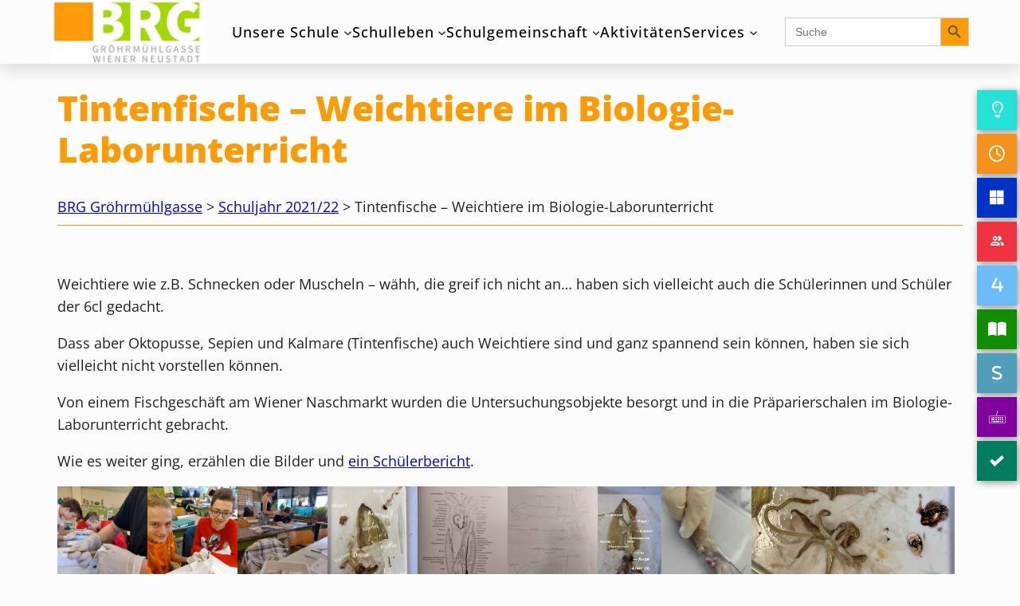

--- FILE ---
content_type: text/html; charset=UTF-8
request_url: https://www.brg.at/tintenfische-weichtiere-im-biologie-laborunterricht/
body_size: 19679
content:
<!DOCTYPE html>
<html lang="de">
<head>
<meta charset="UTF-8" />
<meta name="viewport" content="width=device-width, initial-scale=1" />
<meta name='robots' content='max-image-preview:large' />
<style>img:is([sizes="auto" i], [sizes^="auto," i]) { contain-intrinsic-size: 3000px 1500px }</style>
<title>Tintenfische – Weichtiere im Biologie-Laborunterricht &#8211; BRG Gröhrmühlgasse</title>
<link rel="alternate" type="application/rss+xml" title="BRG Gröhrmühlgasse &raquo; Feed" href="https://www.brg.at/feed/" />
<link rel="alternate" type="application/rss+xml" title="BRG Gröhrmühlgasse &raquo; Kommentar-Feed" href="https://www.brg.at/comments/feed/" />
<style id='wp-block-paragraph-inline-css'>
.is-small-text{font-size:.875em}.is-regular-text{font-size:1em}.is-large-text{font-size:2.25em}.is-larger-text{font-size:3em}.has-drop-cap:not(:focus):first-letter{float:left;font-size:8.4em;font-style:normal;font-weight:100;line-height:.68;margin:.05em .1em 0 0;text-transform:uppercase}body.rtl .has-drop-cap:not(:focus):first-letter{float:none;margin-left:.1em}p.has-drop-cap.has-background{overflow:hidden}:root :where(p.has-background){padding:1.25em 2.375em}:where(p.has-text-color:not(.has-link-color)) a{color:inherit}p.has-text-align-left[style*="writing-mode:vertical-lr"],p.has-text-align-right[style*="writing-mode:vertical-rl"]{rotate:180deg}
</style>
<!-- <link rel='stylesheet' id='fontawesome-free-css' href='https://www.brg.at/wp-content/plugins/getwid/vendors/fontawesome-free/css/all.min.css?ver=5.5.0' media='all' /> -->
<!-- <link rel='stylesheet' id='getwid/social-links-css' href='https://www.brg.at/wp-content/plugins/getwid/assets/blocks/social-links/style.css?ver=2.1.2' media='all' /> -->
<link rel="stylesheet" type="text/css" href="//www.brg.at/wp-content/cache/wpfc-minified/8xv1rbup/m6kc.css" media="all"/>
<style id='wp-block-group-inline-css'>
.wp-block-group{box-sizing:border-box}:where(.wp-block-group.wp-block-group-is-layout-constrained){position:relative}
</style>
<style id='wp-block-group-theme-inline-css'>
:where(.wp-block-group.has-background){padding:1.25em 2.375em}
</style>
<style id='block-visibility-screen-size-styles-inline-css'>
/* Large screens (desktops, 992px and up) */
@media ( min-width: 992px ) {
.block-visibility-hide-large-screen {
display: none !important;
}
}
/* Medium screens (tablets, between 768px and 992px) */
@media ( min-width: 768px ) and ( max-width: 991.98px ) {
.block-visibility-hide-medium-screen {
display: none !important;
}
}
/* Small screens (mobile devices, less than 768px) */
@media ( max-width: 767.98px ) {
.block-visibility-hide-small-screen {
display: none !important;
}
}
</style>
<style id='wp-block-site-logo-inline-css'>
.wp-block-site-logo{box-sizing:border-box;line-height:0}.wp-block-site-logo a{display:inline-block;line-height:0}.wp-block-site-logo.is-default-size img{height:auto;width:120px}.wp-block-site-logo img{height:auto;max-width:100%}.wp-block-site-logo a,.wp-block-site-logo img{border-radius:inherit}.wp-block-site-logo.aligncenter{margin-left:auto;margin-right:auto;text-align:center}:root :where(.wp-block-site-logo.is-style-rounded){border-radius:9999px}
</style>
<style id='wp-block-navigation-link-inline-css'>
.wp-block-navigation .wp-block-navigation-item__label{overflow-wrap:break-word}.wp-block-navigation .wp-block-navigation-item__description{display:none}.link-ui-tools{border-top:1px solid #f0f0f0;padding:8px}.link-ui-block-inserter{padding-top:8px}.link-ui-block-inserter__back{margin-left:8px;text-transform:uppercase}
</style>
<!-- <link rel='stylesheet' id='wp-block-navigation-css' href='https://www.brg.at/wp-includes/blocks/navigation/style.min.css?ver=6.8.3' media='all' /> -->
<!-- <link rel='stylesheet' id='tw-block-navigation-css' href='https://www.brg.at/wp-content/plugins/twentig/dist/blocks/navigation/style.css?ver=6.8.3' media='all' /> -->
<link rel="stylesheet" type="text/css" href="//www.brg.at/wp-content/cache/wpfc-minified/foidbknp/m6rp.css" media="all"/>
<style id='wp-block-spacer-inline-css'>
.wp-block-spacer{clear:both}
</style>
<style id='wp-block-template-part-theme-inline-css'>
:root :where(.wp-block-template-part.has-background){margin-bottom:0;margin-top:0;padding:1.25em 2.375em}
</style>
<style id='wp-block-post-title-inline-css'>
.wp-block-post-title{box-sizing:border-box;word-break:break-word}.wp-block-post-title :where(a){display:inline-block;font-family:inherit;font-size:inherit;font-style:inherit;font-weight:inherit;letter-spacing:inherit;line-height:inherit;text-decoration:inherit}
</style>
<style id='wp-block-separator-inline-css'>
@charset "UTF-8";.wp-block-separator{border:none;border-top:2px solid}:root :where(.wp-block-separator.is-style-dots){height:auto;line-height:1;text-align:center}:root :where(.wp-block-separator.is-style-dots):before{color:currentColor;content:"···";font-family:serif;font-size:1.5em;letter-spacing:2em;padding-left:2em}.wp-block-separator.is-style-dots{background:none!important;border:none!important}
</style>
<style id='wp-block-separator-theme-inline-css'>
.wp-block-separator.has-css-opacity{opacity:.4}.wp-block-separator{border:none;border-bottom:2px solid;margin-left:auto;margin-right:auto}.wp-block-separator.has-alpha-channel-opacity{opacity:1}.wp-block-separator:not(.is-style-wide):not(.is-style-dots){width:100px}.wp-block-separator.has-background:not(.is-style-dots){border-bottom:none;height:1px}.wp-block-separator.has-background:not(.is-style-wide):not(.is-style-dots){height:2px}
</style>
<style id='tw-block-separator-inline-css'>
.wp-block-separator{background:currentcolor}.wp-block-separator.is-style-dots{height:auto}.wp-block-separator.is-style-tw-asterisks{background:none!important;text-align:center;line-height:1;border:none!important;height:auto!important}.wp-block-separator.is-style-tw-asterisks::before{content:"* * *";font-size:1.125em}.wp-block-separator.wp-block-separator.is-style-tw-dotted{width:100%;height:1px;border:0;background:linear-gradient(90deg,currentcolor 1px,transparent 0)!important;background-size:4px 1px!important}.wp-block-separator.wp-block-separator.is-style-tw-dashed{width:100%;height:1px;border:0;background:linear-gradient(90deg,currentcolor 4px,transparent 0)!important;background-size:8px 1px!important}.wp-block-separator.wp-block-separator.has-background:is(.is-style-tw-dashed, .is-style-tw-dotted){height:1px}.wp-block-separator.is-style-tw-dotted.is-vertical{background:linear-gradient(0deg,currentcolor 1px,transparent 0)!important;background-size:1px 4px!important}.wp-block-separator.is-style-tw-dashed.is-vertical{background:linear-gradient(0deg,currentcolor 4px,transparent 0)!important;background-size:1px 8px!important}hr.tw-ml-0{text-align:left!important}hr.tw-mr-0{text-align:right!important}
</style>
<style id='wp-block-post-featured-image-inline-css'>
.wp-block-post-featured-image{margin-left:0;margin-right:0}.wp-block-post-featured-image a{display:block;height:100%}.wp-block-post-featured-image :where(img){box-sizing:border-box;height:auto;max-width:100%;vertical-align:bottom;width:100%}.wp-block-post-featured-image.alignfull img,.wp-block-post-featured-image.alignwide img{width:100%}.wp-block-post-featured-image .wp-block-post-featured-image__overlay.has-background-dim{background-color:#000;inset:0;position:absolute}.wp-block-post-featured-image{position:relative}.wp-block-post-featured-image .wp-block-post-featured-image__overlay.has-background-gradient{background-color:initial}.wp-block-post-featured-image .wp-block-post-featured-image__overlay.has-background-dim-0{opacity:0}.wp-block-post-featured-image .wp-block-post-featured-image__overlay.has-background-dim-10{opacity:.1}.wp-block-post-featured-image .wp-block-post-featured-image__overlay.has-background-dim-20{opacity:.2}.wp-block-post-featured-image .wp-block-post-featured-image__overlay.has-background-dim-30{opacity:.3}.wp-block-post-featured-image .wp-block-post-featured-image__overlay.has-background-dim-40{opacity:.4}.wp-block-post-featured-image .wp-block-post-featured-image__overlay.has-background-dim-50{opacity:.5}.wp-block-post-featured-image .wp-block-post-featured-image__overlay.has-background-dim-60{opacity:.6}.wp-block-post-featured-image .wp-block-post-featured-image__overlay.has-background-dim-70{opacity:.7}.wp-block-post-featured-image .wp-block-post-featured-image__overlay.has-background-dim-80{opacity:.8}.wp-block-post-featured-image .wp-block-post-featured-image__overlay.has-background-dim-90{opacity:.9}.wp-block-post-featured-image .wp-block-post-featured-image__overlay.has-background-dim-100{opacity:1}.wp-block-post-featured-image:where(.alignleft,.alignright){width:100%}
</style>
<style id='tw-block-post-featured-image-inline-css'>
.wp-block-post-featured-image[class*="tw-img-ratio"] img{aspect-ratio:var(--tw-img-ratio);object-fit:cover}.wp-block-post-featured-image.is-style-tw-rounded-corners :where(img,span){border-radius:var(--tw-block-rounded)}.wp-block-post-featured-image.is-style-rounded :where(img,span){border-radius:9999px}.wp-block-post-featured-image.is-style-tw-frame span{margin:12px}.wp-block-post-featured-image.is-style-tw-border img{border:1px solid var(--tw-block-border-color)}.wp-block-post-featured-image.is-style-tw-shadow img{box-shadow:var(--tw-block-shadow)}.wp-block-post-featured-image.is-style-tw-hard-shadow img{box-shadow:var(--tw-block-hard-shadow)}.wp-block-post-featured-image[style*="--shape"] :where(img,span),.wp-block-post-featured-image[style*="--shape"].tw-hover-zoom{-webkit-clip-path:var(--shape);clip-path:var(--shape)}.wp-block-post-featured-image.tw-hover-fade :where(img,span){transition:opacity 0.2s}.tw-stretched-link:hover .wp-block-post-featured-image.tw-hover-fade img,.wp-block-post-featured-image.tw-hover-fade:where(:hover,:focus-within) img{opacity:0.9}.wp-block-post-featured-image.tw-hover-zoom{overflow:hidden}.wp-block-post-featured-image.tw-hover-zoom img{transition:transform 0.4s}.tw-stretched-link:hover .wp-block-post-featured-image.tw-hover-zoom img,.wp-block-post-featured-image.tw-hover-zoom:where(:hover,:focus-within) img{transform:scale(1.05)}.wp-block-post-featured-image[style*="--shape"].tw-hover-zoom img{-webkit-clip-path:none;clip-path:none}.wp-block-post-featured-image.tw-hover-overlay span{transition:opacity 0.2s}.tw-stretched-link:not(:hover):not(:focus-within) > .wp-block-post-featured-image.tw-hover-overlay span,:not(.tw-stretched-link) > .wp-block-post-featured-image.tw-hover-overlay:not(:hover):not(:focus-within) span{opacity:0}.wp-block-post-featured-image.tw-hover-radius :where(img,span){transition:border-radius 0.2s}.tw-stretched-link:hover .wp-block-post-featured-image.tw-hover-radius :where(img,span),.wp-block-post-featured-image.tw-hover-radius:where(:hover,:focus-within) :where(img,span){border-radius:40px!important}:where(.wp-block-post-featured-image) .wp-element-caption{margin-top:0.5em}.wp-block-post-featured-image .wp-element-caption a{display:unset}
</style>
<style id='wp-block-post-content-inline-css'>
.wp-block-post-content{display:flow-root}
</style>
<style id='wp-block-post-date-inline-css'>
.wp-block-post-date{box-sizing:border-box}
</style>
<style id='wp-block-post-author-inline-css'>
.wp-block-post-author{box-sizing:border-box;display:flex;flex-wrap:wrap}.wp-block-post-author__byline{font-size:.5em;margin-bottom:0;margin-top:0;width:100%}.wp-block-post-author__avatar{margin-right:1em}.wp-block-post-author__bio{font-size:.7em;margin-bottom:.7em}.wp-block-post-author__content{flex-basis:0;flex-grow:1}.wp-block-post-author__name{margin:0}
</style>
<style id='tw-block-post-author-inline-css'>
.wp-block-post-author.tw-avatar-circle img{border-radius:50%}.wp-block-post-author.tw-avatar-rounded img{border-radius:var(--tw-block-rounded)}.tw-byline-inline .wp-block-post-author__name{display:inline}.wp-block-post-author__byline{font-size:clamp(0.8125rem,0.7em,1rem)}.tw-byline-inline .wp-block-post-author__byline{display:inline;width:auto;margin-inline-end:0.3em;font-size:inherit}.wp-block-post-author__bio{font-size:min(0.9em,1.25rem)}
</style>
<style id='wp-block-post-terms-inline-css'>
.wp-block-post-terms{box-sizing:border-box}.wp-block-post-terms .wp-block-post-terms__separator{white-space:pre-wrap}
</style>
<style id='tw-block-post-terms-inline-css'>
.wp-block-post-terms:is(.is-style-tw-outline,.is-style-tw-outline-pill,.is-style-tw-outline-rounded) a{text-decoration:none!important;padding:0.5rem 1rem;border:1px solid;margin-block:6px;display:inline-block}.wp-block-post-terms.is-style-tw-outline-rounded a{border-radius:var(--tw-block-rounded-sm)}.wp-block-post-terms.is-style-tw-outline-pill a{border-radius:100px}.wp-block-post-terms.is-style-tw-hashtag a::before{content:"#"}.wp-block-post-terms:where(.is-style-tw-outline,.is-style-tw-outline-pill,.is-style-tw-outline-rounded,.is-style-tw-hashtag,.is-style-tw-plain) .wp-block-post-terms__separator{visibility:hidden;display:inline-block;width:12px}.wp-block-post-terms.is-style-tw-plain .wp-block-post-terms__separator{width:20px}.wp-block-post-terms.has-background{padding:0.2em 0.5em}.wp-block-post-terms.tw-no-link a{text-decoration:none;cursor:auto}.wp-block-post-terms.is-style-tw-list{display:flex;flex-direction:column;gap:0.2em}.wp-block-post-terms.is-style-tw-list .wp-block-post-terms__separator{display:none}
</style>
<style id='wp-block-comments-inline-css'>
.wp-block-post-comments{box-sizing:border-box}.wp-block-post-comments .alignleft{float:left}.wp-block-post-comments .alignright{float:right}.wp-block-post-comments .navigation:after{clear:both;content:"";display:table}.wp-block-post-comments .commentlist{clear:both;list-style:none;margin:0;padding:0}.wp-block-post-comments .commentlist .comment{min-height:2.25em;padding-left:3.25em}.wp-block-post-comments .commentlist .comment p{font-size:1em;line-height:1.8;margin:1em 0}.wp-block-post-comments .commentlist .children{list-style:none;margin:0;padding:0}.wp-block-post-comments .comment-author{line-height:1.5}.wp-block-post-comments .comment-author .avatar{border-radius:1.5em;display:block;float:left;height:2.5em;margin-right:.75em;margin-top:.5em;width:2.5em}.wp-block-post-comments .comment-author cite{font-style:normal}.wp-block-post-comments .comment-meta{font-size:.875em;line-height:1.5}.wp-block-post-comments .comment-meta b{font-weight:400}.wp-block-post-comments .comment-meta .comment-awaiting-moderation{display:block;margin-bottom:1em;margin-top:1em}.wp-block-post-comments .comment-body .commentmetadata{font-size:.875em}.wp-block-post-comments .comment-form-author label,.wp-block-post-comments .comment-form-comment label,.wp-block-post-comments .comment-form-email label,.wp-block-post-comments .comment-form-url label{display:block;margin-bottom:.25em}.wp-block-post-comments .comment-form input:not([type=submit]):not([type=checkbox]),.wp-block-post-comments .comment-form textarea{box-sizing:border-box;display:block;width:100%}.wp-block-post-comments .comment-form-cookies-consent{display:flex;gap:.25em}.wp-block-post-comments .comment-form-cookies-consent #wp-comment-cookies-consent{margin-top:.35em}.wp-block-post-comments .comment-reply-title{margin-bottom:0}.wp-block-post-comments .comment-reply-title :where(small){font-size:var(--wp--preset--font-size--medium,smaller);margin-left:.5em}.wp-block-post-comments .reply{font-size:.875em;margin-bottom:1.4em}.wp-block-post-comments input:not([type=submit]),.wp-block-post-comments textarea{border:1px solid #949494;font-family:inherit;font-size:1em}.wp-block-post-comments input:not([type=submit]):not([type=checkbox]),.wp-block-post-comments textarea{padding:calc(.667em + 2px)}:where(.wp-block-post-comments input[type=submit]){border:none}.wp-block-comments{box-sizing:border-box}
</style>
<style id='wp-block-library-inline-css'>
:root{--wp-admin-theme-color:#007cba;--wp-admin-theme-color--rgb:0,124,186;--wp-admin-theme-color-darker-10:#006ba1;--wp-admin-theme-color-darker-10--rgb:0,107,161;--wp-admin-theme-color-darker-20:#005a87;--wp-admin-theme-color-darker-20--rgb:0,90,135;--wp-admin-border-width-focus:2px;--wp-block-synced-color:#7a00df;--wp-block-synced-color--rgb:122,0,223;--wp-bound-block-color:var(--wp-block-synced-color)}@media (min-resolution:192dpi){:root{--wp-admin-border-width-focus:1.5px}}.wp-element-button{cursor:pointer}:root{--wp--preset--font-size--normal:16px;--wp--preset--font-size--huge:42px}:root .has-very-light-gray-background-color{background-color:#eee}:root .has-very-dark-gray-background-color{background-color:#313131}:root .has-very-light-gray-color{color:#eee}:root .has-very-dark-gray-color{color:#313131}:root .has-vivid-green-cyan-to-vivid-cyan-blue-gradient-background{background:linear-gradient(135deg,#00d084,#0693e3)}:root .has-purple-crush-gradient-background{background:linear-gradient(135deg,#34e2e4,#4721fb 50%,#ab1dfe)}:root .has-hazy-dawn-gradient-background{background:linear-gradient(135deg,#faaca8,#dad0ec)}:root .has-subdued-olive-gradient-background{background:linear-gradient(135deg,#fafae1,#67a671)}:root .has-atomic-cream-gradient-background{background:linear-gradient(135deg,#fdd79a,#004a59)}:root .has-nightshade-gradient-background{background:linear-gradient(135deg,#330968,#31cdcf)}:root .has-midnight-gradient-background{background:linear-gradient(135deg,#020381,#2874fc)}.has-regular-font-size{font-size:1em}.has-larger-font-size{font-size:2.625em}.has-normal-font-size{font-size:var(--wp--preset--font-size--normal)}.has-huge-font-size{font-size:var(--wp--preset--font-size--huge)}.has-text-align-center{text-align:center}.has-text-align-left{text-align:left}.has-text-align-right{text-align:right}#end-resizable-editor-section{display:none}.aligncenter{clear:both}.items-justified-left{justify-content:flex-start}.items-justified-center{justify-content:center}.items-justified-right{justify-content:flex-end}.items-justified-space-between{justify-content:space-between}.screen-reader-text{border:0;clip-path:inset(50%);height:1px;margin:-1px;overflow:hidden;padding:0;position:absolute;width:1px;word-wrap:normal!important}.screen-reader-text:focus{background-color:#ddd;clip-path:none;color:#444;display:block;font-size:1em;height:auto;left:5px;line-height:normal;padding:15px 23px 14px;text-decoration:none;top:5px;width:auto;z-index:100000}html :where(.has-border-color){border-style:solid}html :where([style*=border-top-color]){border-top-style:solid}html :where([style*=border-right-color]){border-right-style:solid}html :where([style*=border-bottom-color]){border-bottom-style:solid}html :where([style*=border-left-color]){border-left-style:solid}html :where([style*=border-width]){border-style:solid}html :where([style*=border-top-width]){border-top-style:solid}html :where([style*=border-right-width]){border-right-style:solid}html :where([style*=border-bottom-width]){border-bottom-style:solid}html :where([style*=border-left-width]){border-left-style:solid}html :where(img[class*=wp-image-]){height:auto;max-width:100%}:where(figure){margin:0 0 1em}html :where(.is-position-sticky){--wp-admin--admin-bar--position-offset:var(--wp-admin--admin-bar--height,0px)}@media screen and (max-width:600px){html :where(.is-position-sticky){--wp-admin--admin-bar--position-offset:0px}}
</style>
<!-- <link rel='stylesheet' id='editorskit-frontend-css' href='https://www.brg.at/wp-content/plugins/block-options/build/style.build.css?ver=new' media='all' /> -->
<!-- <link rel='stylesheet' id='twentig-blocks-css' href='https://www.brg.at/wp-content/plugins/twentig/dist/blocks/common.css?ver=2f2aa03d36da08e54bf6' media='all' /> -->
<link rel="stylesheet" type="text/css" href="//www.brg.at/wp-content/cache/wpfc-minified/qlxd1k77/fjpit.css" media="all"/>
<style id='global-styles-inline-css'>
:root{--wp--preset--aspect-ratio--square: 1;--wp--preset--aspect-ratio--4-3: 4/3;--wp--preset--aspect-ratio--3-4: 3/4;--wp--preset--aspect-ratio--3-2: 3/2;--wp--preset--aspect-ratio--2-3: 2/3;--wp--preset--aspect-ratio--16-9: 16/9;--wp--preset--aspect-ratio--9-16: 9/16;--wp--preset--color--black: #000000;--wp--preset--color--cyan-bluish-gray: #838b92;--wp--preset--color--white: #ffffff;--wp--preset--color--pale-pink: #f78da7;--wp--preset--color--vivid-red: #cf2e2e;--wp--preset--color--luminous-vivid-orange: #ff6900;--wp--preset--color--luminous-vivid-amber: #fcb900;--wp--preset--color--light-green-cyan: #7bdcb5;--wp--preset--color--vivid-green-cyan: #00d084;--wp--preset--color--pale-cyan-blue: #8ed1fc;--wp--preset--color--vivid-cyan-blue: #0693e3;--wp--preset--color--vivid-purple: #9b51e0;--wp--preset--color--foreground: #222222;--wp--preset--color--background: #fcfcfc;--wp--preset--color--primary: #fc9b04;--wp--preset--color--secondary: #a4da07;--wp--preset--color--tertiary: #dee0d8;--wp--preset--gradient--vivid-cyan-blue-to-vivid-purple: linear-gradient(135deg,rgba(6,147,227,1) 0%,rgb(155,81,224) 100%);--wp--preset--gradient--light-green-cyan-to-vivid-green-cyan: linear-gradient(135deg,rgb(122,220,180) 0%,rgb(0,208,130) 100%);--wp--preset--gradient--luminous-vivid-amber-to-luminous-vivid-orange: linear-gradient(135deg,rgba(252,185,0,1) 0%,rgba(255,105,0,1) 100%);--wp--preset--gradient--luminous-vivid-orange-to-vivid-red: linear-gradient(135deg,rgba(255,105,0,1) 0%,rgb(207,46,46) 100%);--wp--preset--gradient--very-light-gray-to-cyan-bluish-gray: linear-gradient(135deg,rgb(238,238,238) 0%,rgb(169,184,195) 100%);--wp--preset--gradient--cool-to-warm-spectrum: linear-gradient(135deg,rgb(74,234,220) 0%,rgb(151,120,209) 20%,rgb(207,42,186) 40%,rgb(238,44,130) 60%,rgb(251,105,98) 80%,rgb(254,248,76) 100%);--wp--preset--gradient--blush-light-purple: linear-gradient(135deg,rgb(255,206,236) 0%,rgb(152,150,240) 100%);--wp--preset--gradient--blush-bordeaux: linear-gradient(135deg,rgb(254,205,165) 0%,rgb(254,45,45) 50%,rgb(107,0,62) 100%);--wp--preset--gradient--luminous-dusk: linear-gradient(135deg,rgb(255,203,112) 0%,rgb(199,81,192) 50%,rgb(65,88,208) 100%);--wp--preset--gradient--pale-ocean: linear-gradient(135deg,rgb(255,245,203) 0%,rgb(182,227,212) 50%,rgb(51,167,181) 100%);--wp--preset--gradient--electric-grass: linear-gradient(135deg,rgb(202,248,128) 0%,rgb(113,206,126) 100%);--wp--preset--gradient--midnight: linear-gradient(135deg,rgb(2,3,129) 0%,rgb(40,116,252) 100%);--wp--preset--gradient--vertical-secondary-to-tertiary: linear-gradient(to bottom,var(--wp--preset--color--secondary) 0%,var(--wp--preset--color--tertiary) 100%);--wp--preset--gradient--vertical-secondary-to-background: linear-gradient(to bottom,var(--wp--preset--color--secondary) 0%,var(--wp--preset--color--background) 100%);--wp--preset--gradient--vertical-tertiary-to-background: linear-gradient(to bottom,var(--wp--preset--color--tertiary) 0%,var(--wp--preset--color--background) 100%);--wp--preset--gradient--diagonal-primary-to-foreground: linear-gradient(to bottom right,var(--wp--preset--color--primary) 0%,var(--wp--preset--color--foreground) 100%);--wp--preset--gradient--diagonal-secondary-to-background: linear-gradient(to bottom right,var(--wp--preset--color--secondary) 50%,var(--wp--preset--color--background) 50%);--wp--preset--gradient--diagonal-background-to-secondary: linear-gradient(to bottom right,var(--wp--preset--color--background) 50%,var(--wp--preset--color--secondary) 50%);--wp--preset--gradient--diagonal-tertiary-to-background: linear-gradient(to bottom right,var(--wp--preset--color--tertiary) 50%,var(--wp--preset--color--background) 50%);--wp--preset--gradient--diagonal-background-to-tertiary: linear-gradient(to bottom right,var(--wp--preset--color--background) 50%,var(--wp--preset--color--tertiary) 50%);--wp--preset--font-size--small: 1rem;--wp--preset--font-size--medium: 1.125rem;--wp--preset--font-size--large: 1.75rem;--wp--preset--font-size--x-large: clamp(1.75rem, 3vw, 2.25rem);--wp--preset--font-size--xx-large: clamp(2rem, 4vw, 2.75rem);--wp--preset--font-family--system-font: -apple-system,BlinkMacSystemFont,"Segoe UI",Roboto,Oxygen-Sans,Ubuntu,Cantarell,"Helvetica Neue",sans-serif;--wp--preset--font-family--source-serif-pro: "Source Serif Pro", serif;--wp--preset--font-family--alegreya: "Alegreya", serif;--wp--preset--font-family--cabin: "Cabin", sans-serif;--wp--preset--font-family--crimson-pro: "Crimson Pro", serif;--wp--preset--font-family--eb-garamond: "EB Garamond", serif;--wp--preset--font-family--inter: "Inter", sans-serif;--wp--preset--font-family--libre-franklin: "Libre Franklin", sans-serif;--wp--preset--font-family--lora: "Lora", serif;--wp--preset--font-family--open-sans: "Open Sans", sans-serif;--wp--preset--font-family--playfair-display: "Playfair Display", serif;--wp--preset--font-family--raleway: "Raleway", sans-serif;--wp--preset--font-family--roboto-flex: "Roboto Flex", sans-serif;--wp--preset--font-family--roboto-mono: "Roboto Mono", monospace;--wp--preset--font-family--roboto-serif: "Roboto Serif", serif;--wp--preset--font-family--roboto-slab: "Roboto Slab", serif;--wp--preset--font-family--rubik: "Rubik", sans-serif;--wp--preset--font-family--source-sans-3: "Source Sans 3", sans-serif;--wp--preset--font-family--source-serif-4: "Source Serif 4", serif;--wp--preset--font-family--work-sans: "Work Sans", sans-serif;--wp--preset--spacing--20: 0.44rem;--wp--preset--spacing--30: 0.67rem;--wp--preset--spacing--40: 1rem;--wp--preset--spacing--50: 1.5rem;--wp--preset--spacing--60: 2.25rem;--wp--preset--spacing--70: 3.38rem;--wp--preset--spacing--80: 5.06rem;--wp--preset--shadow--natural: 6px 6px 9px rgba(0, 0, 0, 0.2);--wp--preset--shadow--deep: 12px 12px 50px rgba(0, 0, 0, 0.4);--wp--preset--shadow--sharp: 6px 6px 0px rgba(0, 0, 0, 0.2);--wp--preset--shadow--outlined: 6px 6px 0px -3px rgba(255, 255, 255, 1), 6px 6px rgba(0, 0, 0, 1);--wp--preset--shadow--crisp: 6px 6px 0px rgba(0, 0, 0, 1);--wp--custom--spacing--small: max(1.25rem, 5vw);--wp--custom--spacing--medium: clamp(2rem, 8vw, calc(4 * var(--wp--style--block-gap)));--wp--custom--spacing--large: clamp(3rem, 9vw, 5rem);--wp--custom--spacing--outer: var(--wp--custom--spacing--small, 1.25rem);--wp--custom--typography--font-size--huge: clamp(1.25rem, 1vw, 1.75rem);--wp--custom--typography--font-size--gigantic: clamp(1.50rem, 2vw, 2rem);--wp--custom--typography--font-size--colossal: clamp(3.25rem, 8vw, 6.25rem);--wp--custom--typography--font-size--brgtitel: clamp(2.25rem, 4vw, 3rem);--wp--custom--typography--font-size--brghzwei: clamp(2.25rem, 4vw, 2.75rem);--wp--custom--typography--font-size--brghdrei: clamp(1.5rem, 1.4152rem + 0.5217vw, 2.25rem);--wp--custom--typography--font-size--brghvier: clamp(1.25rem, 1.1652rem + 0.5217vw, 2rem);--wp--custom--typography--font-size--brghfuenf: clamp(1rem, 0.9435rem + 0.3478vw, 1.5rem);--wp--custom--typography--font-size--collosal: clamp(1.75rem, 3vw, 2.25rem);--wp--custom--typography--font-size--nix: clamp(3.25rem, 8vw, 6.25rem);--wp--custom--typography--line-height--tiny: 1.15;--wp--custom--typography--line-height--small: 1.2;--wp--custom--typography--line-height--medium: 1.4;--wp--custom--typography--line-height--normal: 1.6;}:root { --wp--style--global--content-size: 100%;--wp--style--global--wide-size: 100%; }:where(body) { margin: 0; }.wp-site-blocks > .alignleft { float: left; margin-right: 2em; }.wp-site-blocks > .alignright { float: right; margin-left: 2em; }.wp-site-blocks > .aligncenter { justify-content: center; margin-left: auto; margin-right: auto; }:where(.wp-site-blocks) > * { margin-block-start: var(--wp--preset--spacing--20); margin-block-end: 0; }:where(.wp-site-blocks) > :first-child { margin-block-start: 0; }:where(.wp-site-blocks) > :last-child { margin-block-end: 0; }:root { --wp--style--block-gap: var(--wp--preset--spacing--20); }:root :where(.is-layout-flow) > :first-child{margin-block-start: 0;}:root :where(.is-layout-flow) > :last-child{margin-block-end: 0;}:root :where(.is-layout-flow) > *{margin-block-start: var(--wp--preset--spacing--20);margin-block-end: 0;}:root :where(.is-layout-constrained) > :first-child{margin-block-start: 0;}:root :where(.is-layout-constrained) > :last-child{margin-block-end: 0;}:root :where(.is-layout-constrained) > *{margin-block-start: var(--wp--preset--spacing--20);margin-block-end: 0;}:root :where(.is-layout-flex){gap: var(--wp--preset--spacing--20);}:root :where(.is-layout-grid){gap: var(--wp--preset--spacing--20);}.is-layout-flow > .alignleft{float: left;margin-inline-start: 0;margin-inline-end: 2em;}.is-layout-flow > .alignright{float: right;margin-inline-start: 2em;margin-inline-end: 0;}.is-layout-flow > .aligncenter{margin-left: auto !important;margin-right: auto !important;}.is-layout-constrained > .alignleft{float: left;margin-inline-start: 0;margin-inline-end: 2em;}.is-layout-constrained > .alignright{float: right;margin-inline-start: 2em;margin-inline-end: 0;}.is-layout-constrained > .aligncenter{margin-left: auto !important;margin-right: auto !important;}.is-layout-constrained > :where(:not(.alignleft):not(.alignright):not(.alignfull)){max-width: var(--wp--style--global--content-size);margin-left: auto !important;margin-right: auto !important;}.is-layout-constrained > .alignwide{max-width: var(--wp--style--global--wide-size);}body .is-layout-flex{display: flex;}.is-layout-flex{flex-wrap: wrap;align-items: center;}.is-layout-flex > :is(*, div){margin: 0;}body .is-layout-grid{display: grid;}.is-layout-grid > :is(*, div){margin: 0;}body{background-color: var(--wp--preset--color--background);color: var(--wp--preset--color--foreground);font-family: var(--wp--preset--font-family--open-sans);font-size: var(--wp--preset--font-size--medium);line-height: var(--wp--custom--typography--line-height--normal);padding-top: 0px;padding-right: 0px;padding-bottom: 0px;padding-left: 0px;}a:where(:not(.wp-element-button)){color: var(--wp--preset--color--black);text-decoration: none;}:root :where(a:where(:not(.wp-element-button)):hover){color: var(--wp--preset--color--primary);}h1, h2, h3, h4, h5, h6{color: var(--wp--preset--color--primary);}h1{font-family: var(--wp--preset--font-family--open-sans);font-size: var(--wp--custom--typography--font-size--brgtitel);font-weight: 350;line-height: var(--wp--custom--typography--line-height--small);}h2{font-family: var(--wp--preset--font-family--open-sans);font-size: var(--wp--custom--typography--font-size--brghzwei);font-weight: 800;line-height: var(--wp--custom--typography--line-height--small);}h3{font-family: var(--wp--preset--font-family--system-font);font-size: var(--wp--custom--typography--font-size--brghdrei);font-weight: 400;line-height: var(--wp--custom--typography--line-height--tiny);}h4{font-family: var(--wp--preset--font-family--system-font);font-size: var(--wp--custom--typography--font-size--brghvier);font-weight: 350;line-height: var(--wp--custom--typography--line-height--tiny);}h5{font-family: var(--wp--preset--font-family--system-font);font-size: var(--wp--custom--typography--font-size--brghfuenf);font-weight: 600;line-height: var(--wp--custom--typography--line-height--normal);text-transform: uppercase;}h6{font-family: var(--wp--preset--font-family--open-sans);font-size: var(--wp--preset--font-size--medium);font-weight: 300;line-height: var(--wp--custom--typography--line-height--normal);text-transform: uppercase;}:root :where(.wp-element-button, .wp-block-button__link){background-color: #32373c;border-width: 0;color: #fff;font-family: inherit;font-size: inherit;line-height: inherit;padding: calc(0.667em + 2px) calc(1.333em + 2px);text-decoration: none;}.has-black-color{color: var(--wp--preset--color--black) !important;}.has-cyan-bluish-gray-color{color: var(--wp--preset--color--cyan-bluish-gray) !important;}.has-white-color{color: var(--wp--preset--color--white) !important;}.has-pale-pink-color{color: var(--wp--preset--color--pale-pink) !important;}.has-vivid-red-color{color: var(--wp--preset--color--vivid-red) !important;}.has-luminous-vivid-orange-color{color: var(--wp--preset--color--luminous-vivid-orange) !important;}.has-luminous-vivid-amber-color{color: var(--wp--preset--color--luminous-vivid-amber) !important;}.has-light-green-cyan-color{color: var(--wp--preset--color--light-green-cyan) !important;}.has-vivid-green-cyan-color{color: var(--wp--preset--color--vivid-green-cyan) !important;}.has-pale-cyan-blue-color{color: var(--wp--preset--color--pale-cyan-blue) !important;}.has-vivid-cyan-blue-color{color: var(--wp--preset--color--vivid-cyan-blue) !important;}.has-vivid-purple-color{color: var(--wp--preset--color--vivid-purple) !important;}.has-foreground-color{color: var(--wp--preset--color--foreground) !important;}.has-background-color{color: var(--wp--preset--color--background) !important;}.has-primary-color{color: var(--wp--preset--color--primary) !important;}.has-secondary-color{color: var(--wp--preset--color--secondary) !important;}.has-tertiary-color{color: var(--wp--preset--color--tertiary) !important;}.has-black-background-color{background-color: var(--wp--preset--color--black) !important;}.has-cyan-bluish-gray-background-color{background-color: var(--wp--preset--color--cyan-bluish-gray) !important;}.has-white-background-color{background-color: var(--wp--preset--color--white) !important;}.has-pale-pink-background-color{background-color: var(--wp--preset--color--pale-pink) !important;}.has-vivid-red-background-color{background-color: var(--wp--preset--color--vivid-red) !important;}.has-luminous-vivid-orange-background-color{background-color: var(--wp--preset--color--luminous-vivid-orange) !important;}.has-luminous-vivid-amber-background-color{background-color: var(--wp--preset--color--luminous-vivid-amber) !important;}.has-light-green-cyan-background-color{background-color: var(--wp--preset--color--light-green-cyan) !important;}.has-vivid-green-cyan-background-color{background-color: var(--wp--preset--color--vivid-green-cyan) !important;}.has-pale-cyan-blue-background-color{background-color: var(--wp--preset--color--pale-cyan-blue) !important;}.has-vivid-cyan-blue-background-color{background-color: var(--wp--preset--color--vivid-cyan-blue) !important;}.has-vivid-purple-background-color{background-color: var(--wp--preset--color--vivid-purple) !important;}.has-foreground-background-color{background-color: var(--wp--preset--color--foreground) !important;}.has-background-background-color{background-color: var(--wp--preset--color--background) !important;}.has-primary-background-color{background-color: var(--wp--preset--color--primary) !important;}.has-secondary-background-color{background-color: var(--wp--preset--color--secondary) !important;}.has-tertiary-background-color{background-color: var(--wp--preset--color--tertiary) !important;}.has-black-border-color{border-color: var(--wp--preset--color--black) !important;}.has-cyan-bluish-gray-border-color{border-color: var(--wp--preset--color--cyan-bluish-gray) !important;}.has-white-border-color{border-color: var(--wp--preset--color--white) !important;}.has-pale-pink-border-color{border-color: var(--wp--preset--color--pale-pink) !important;}.has-vivid-red-border-color{border-color: var(--wp--preset--color--vivid-red) !important;}.has-luminous-vivid-orange-border-color{border-color: var(--wp--preset--color--luminous-vivid-orange) !important;}.has-luminous-vivid-amber-border-color{border-color: var(--wp--preset--color--luminous-vivid-amber) !important;}.has-light-green-cyan-border-color{border-color: var(--wp--preset--color--light-green-cyan) !important;}.has-vivid-green-cyan-border-color{border-color: var(--wp--preset--color--vivid-green-cyan) !important;}.has-pale-cyan-blue-border-color{border-color: var(--wp--preset--color--pale-cyan-blue) !important;}.has-vivid-cyan-blue-border-color{border-color: var(--wp--preset--color--vivid-cyan-blue) !important;}.has-vivid-purple-border-color{border-color: var(--wp--preset--color--vivid-purple) !important;}.has-foreground-border-color{border-color: var(--wp--preset--color--foreground) !important;}.has-background-border-color{border-color: var(--wp--preset--color--background) !important;}.has-primary-border-color{border-color: var(--wp--preset--color--primary) !important;}.has-secondary-border-color{border-color: var(--wp--preset--color--secondary) !important;}.has-tertiary-border-color{border-color: var(--wp--preset--color--tertiary) !important;}.has-vivid-cyan-blue-to-vivid-purple-gradient-background{background: var(--wp--preset--gradient--vivid-cyan-blue-to-vivid-purple) !important;}.has-light-green-cyan-to-vivid-green-cyan-gradient-background{background: var(--wp--preset--gradient--light-green-cyan-to-vivid-green-cyan) !important;}.has-luminous-vivid-amber-to-luminous-vivid-orange-gradient-background{background: var(--wp--preset--gradient--luminous-vivid-amber-to-luminous-vivid-orange) !important;}.has-luminous-vivid-orange-to-vivid-red-gradient-background{background: var(--wp--preset--gradient--luminous-vivid-orange-to-vivid-red) !important;}.has-very-light-gray-to-cyan-bluish-gray-gradient-background{background: var(--wp--preset--gradient--very-light-gray-to-cyan-bluish-gray) !important;}.has-cool-to-warm-spectrum-gradient-background{background: var(--wp--preset--gradient--cool-to-warm-spectrum) !important;}.has-blush-light-purple-gradient-background{background: var(--wp--preset--gradient--blush-light-purple) !important;}.has-blush-bordeaux-gradient-background{background: var(--wp--preset--gradient--blush-bordeaux) !important;}.has-luminous-dusk-gradient-background{background: var(--wp--preset--gradient--luminous-dusk) !important;}.has-pale-ocean-gradient-background{background: var(--wp--preset--gradient--pale-ocean) !important;}.has-electric-grass-gradient-background{background: var(--wp--preset--gradient--electric-grass) !important;}.has-midnight-gradient-background{background: var(--wp--preset--gradient--midnight) !important;}.has-vertical-secondary-to-tertiary-gradient-background{background: var(--wp--preset--gradient--vertical-secondary-to-tertiary) !important;}.has-vertical-secondary-to-background-gradient-background{background: var(--wp--preset--gradient--vertical-secondary-to-background) !important;}.has-vertical-tertiary-to-background-gradient-background{background: var(--wp--preset--gradient--vertical-tertiary-to-background) !important;}.has-diagonal-primary-to-foreground-gradient-background{background: var(--wp--preset--gradient--diagonal-primary-to-foreground) !important;}.has-diagonal-secondary-to-background-gradient-background{background: var(--wp--preset--gradient--diagonal-secondary-to-background) !important;}.has-diagonal-background-to-secondary-gradient-background{background: var(--wp--preset--gradient--diagonal-background-to-secondary) !important;}.has-diagonal-tertiary-to-background-gradient-background{background: var(--wp--preset--gradient--diagonal-tertiary-to-background) !important;}.has-diagonal-background-to-tertiary-gradient-background{background: var(--wp--preset--gradient--diagonal-background-to-tertiary) !important;}.has-small-font-size{font-size: var(--wp--preset--font-size--small) !important;}.has-medium-font-size{font-size: var(--wp--preset--font-size--medium) !important;}.has-large-font-size{font-size: var(--wp--preset--font-size--large) !important;}.has-x-large-font-size{font-size: var(--wp--preset--font-size--x-large) !important;}.has-xx-large-font-size{font-size: var(--wp--preset--font-size--xx-large) !important;}.has-system-font-font-family{font-family: var(--wp--preset--font-family--system-font) !important;}.has-source-serif-pro-font-family{font-family: var(--wp--preset--font-family--source-serif-pro) !important;}.has-alegreya-font-family{font-family: var(--wp--preset--font-family--alegreya) !important;}.has-cabin-font-family{font-family: var(--wp--preset--font-family--cabin) !important;}.has-crimson-pro-font-family{font-family: var(--wp--preset--font-family--crimson-pro) !important;}.has-eb-garamond-font-family{font-family: var(--wp--preset--font-family--eb-garamond) !important;}.has-inter-font-family{font-family: var(--wp--preset--font-family--inter) !important;}.has-libre-franklin-font-family{font-family: var(--wp--preset--font-family--libre-franklin) !important;}.has-lora-font-family{font-family: var(--wp--preset--font-family--lora) !important;}.has-open-sans-font-family{font-family: var(--wp--preset--font-family--open-sans) !important;}.has-playfair-display-font-family{font-family: var(--wp--preset--font-family--playfair-display) !important;}.has-raleway-font-family{font-family: var(--wp--preset--font-family--raleway) !important;}.has-roboto-flex-font-family{font-family: var(--wp--preset--font-family--roboto-flex) !important;}.has-roboto-mono-font-family{font-family: var(--wp--preset--font-family--roboto-mono) !important;}.has-roboto-serif-font-family{font-family: var(--wp--preset--font-family--roboto-serif) !important;}.has-roboto-slab-font-family{font-family: var(--wp--preset--font-family--roboto-slab) !important;}.has-rubik-font-family{font-family: var(--wp--preset--font-family--rubik) !important;}.has-source-sans-3-font-family{font-family: var(--wp--preset--font-family--source-sans-3) !important;}.has-source-serif-4-font-family{font-family: var(--wp--preset--font-family--source-serif-4) !important;}.has-work-sans-font-family{font-family: var(--wp--preset--font-family--work-sans) !important;}
:root :where(.wp-block-post-title){font-family: var(--wp--preset--font-family--system-font);font-size: var(--wp--custom--typography--font-size--brgtitel);font-weight: 350;line-height: var(--wp--custom--typography--line-height--normal);}
@media (max-width: 767px) { .tw-sm-hidden { display: none !important; }}@media (min-width: 768px) and (max-width: 1023px) { .tw-md-hidden { display: none !important; }}@media (min-width: 1024px) { .tw-lg-hidden { display: none !important; }}@media (width < 768px) { .tw-sm-hidden { display: none !important; }}@media (768px <= width < 1024px) { .tw-md-hidden { display: none !important; }}@media (width >= 1024px) { .tw-lg-hidden { display: none !important; }}
.tw-mt-0{margin-top:0px!important;}.tw-mb-0{margin-bottom:0px!important;}.tw-mt-1{margin-top:5px!important;}.tw-mb-1{margin-bottom:5px!important;}.tw-mt-2{margin-top:10px!important;}.tw-mb-2{margin-bottom:10px!important;}.tw-mt-3{margin-top:15px!important;}.tw-mb-3{margin-bottom:15px!important;}.tw-mt-4{margin-top:20px!important;}.tw-mb-4{margin-bottom:20px!important;}.tw-mt-5{margin-top:30px!important;}.tw-mb-5{margin-bottom:30px!important;}.tw-mt-6{margin-top:40px!important;}.tw-mb-6{margin-bottom:40px!important;}.tw-mt-7{margin-top:50px!important;}.tw-mb-7{margin-bottom:50px!important;}.tw-mt-8{margin-top:60px!important;}.tw-mb-8{margin-bottom:60px!important;}.tw-mt-9{margin-top:80px!important;}.tw-mb-9{margin-bottom:80px!important;}.tw-mt-10{margin-top:100px!important;}.tw-mb-10{margin-bottom:100px!important;}.tw-mt-auto{margin-top:auto!important;}.tw-mb-auto{margin-bottom:auto!important;}
</style>
<style id='core-block-supports-inline-css'>
.wp-elements-579f7ccbf4adec7538a55eefd5b6ae56 a:where(:not(.wp-element-button)){color:var(--wp--preset--color--foreground);}.wp-container-core-group-is-layout-bcf5fd3f{flex-wrap:nowrap;justify-content:center;}.wp-container-content-9cfa9a5a{flex-grow:1;}.wp-container-core-navigation-is-layout-23879a44{flex-wrap:nowrap;gap:var(--wp--preset--spacing--60);justify-content:center;}.wp-container-core-group-is-layout-b16e84b3{flex-wrap:nowrap;justify-content:space-between;}.wp-container-core-group-is-layout-8a400663 > :where(:not(.alignleft):not(.alignright):not(.alignfull)){max-width:70%;margin-left:auto !important;margin-right:auto !important;}.wp-container-core-group-is-layout-8a400663 > .alignwide{max-width:70%;}.wp-container-core-group-is-layout-8a400663 .alignfull{max-width:none;}.wp-container-core-navigation-is-layout-a89b3969{justify-content:center;}.wp-container-core-group-is-layout-23441af8{flex-wrap:nowrap;justify-content:center;}
</style>
<style id='wp-block-template-skip-link-inline-css'>
.skip-link.screen-reader-text {
border: 0;
clip-path: inset(50%);
height: 1px;
margin: -1px;
overflow: hidden;
padding: 0;
position: absolute !important;
width: 1px;
word-wrap: normal !important;
}
.skip-link.screen-reader-text:focus {
background-color: #eee;
clip-path: none;
color: #444;
display: block;
font-size: 1em;
height: auto;
left: 5px;
line-height: normal;
padding: 15px 23px 14px;
text-decoration: none;
top: 5px;
width: auto;
z-index: 100000;
}
</style>
<!-- <link rel='stylesheet' id='fontawesome-6.3.0-css' href='https://www.brg.at/wp-content/plugins/simple-floating-menu/assets/css/fontawesome-6.3.0.css?ver=1.3.0' media='all' /> -->
<!-- <link rel='stylesheet' id='eleganticons-css' href='https://www.brg.at/wp-content/plugins/simple-floating-menu/assets/css/eleganticons.css?ver=1.3.0' media='all' /> -->
<!-- <link rel='stylesheet' id='essentialicon-css' href='https://www.brg.at/wp-content/plugins/simple-floating-menu/assets/css/essentialicon.css?ver=1.3.0' media='all' /> -->
<!-- <link rel='stylesheet' id='iconfont-css' href='https://www.brg.at/wp-content/plugins/simple-floating-menu/assets/css/icofont.css?ver=1.3.0' media='all' /> -->
<!-- <link rel='stylesheet' id='materialdesignicons-css' href='https://www.brg.at/wp-content/plugins/smart-blocks/inc/assets/css/materialdesignicons.css?ver=2.4' media='all' /> -->
<!-- <link rel='stylesheet' id='sfm-style-css' href='https://www.brg.at/wp-content/plugins/simple-floating-menu/assets/css/style.css?ver=1.3.0' media='all' /> -->
<link rel="stylesheet" type="text/css" href="//www.brg.at/wp-content/cache/wpfc-minified/7m458hwq/m6kc.css" media="all"/>
<style id='sfm-style-inline-css'>
.sfm-floating-menu a.sfm-shape-button{height:50px;width:50px}.sfm-floating-menu a.sfm-shape-button{font-size:20px}.sfm-floating-menu i{top:0px}.sfm-floating-menu.horizontal{margin:0 -2.5px}.sfm-floating-menu.vertical{margin:-2.5px 0}.sfm-floating-menu.horizontal .sfm-button{margin:0 2.5px}.sfm-floating-menu.vertical .sfm-button{margin:2.5px 0}.sfm-floating-menu.top-left,.sfm-floating-menu.top-right,.sfm-floating-menu.top-middle{top:0px}.sfm-floating-menu.bottom-left,.sfm-floating-menu.bottom-right,.sfm-floating-menu.bottom-middle{bottom:0px}.sfm-floating-menu.top-left,.sfm-floating-menu.bottom-left,.sfm-floating-menu.middle-left{left:0px}.sfm-floating-menu.top-right,.sfm-floating-menu.bottom-right,.sfm-floating-menu.middle-right{right:4px}.sfm-floating-menu{z-index:1003}.sfm-floating-menu .sfm-646b4c0b722b2 a.sfm-shape-button{background:#24e2d6}.sfm-floating-menu .sfm-646b4c0b722b2 a.sfm-shape-button{color:#FFFFFF}.sfm-floating-menu .sfm-646b4c0b722b2:hover a.sfm-shape-button{background:#24e2d6}.sfm-floating-menu .sfm-646b4c0b722b2:hover a.sfm-shape-button{color:#FFFFFF}.sfm-floating-menu .sfm-646b4c0b722b2 .sfm-tool-tip{background:#24e2d6}.sfm-floating-menu.top-left.horizontal .sfm-646b4c0b722b2 .sfm-tool-tip:after,.sfm-floating-menu.top-middle.horizontal .sfm-646b4c0b722b2 .sfm-tool-tip:after,.sfm-floating-menu.top-right.horizontal .sfm-646b4c0b722b2 .sfm-tool-tip:after{border-color:transparent transparent #24e2d6 transparent}.sfm-floating-menu.top-left.vertical .sfm-646b4c0b722b2 .sfm-tool-tip:after,.sfm-floating-menu.top-middle.vertical .sfm-646b4c0b722b2 .sfm-tool-tip:after,.sfm-floating-menu.bottom-left.vertical .sfm-646b4c0b722b2 .sfm-tool-tip:after,.sfm-floating-menu.bottom-middle.vertical .sfm-646b4c0b722b2 .sfm-tool-tip:after,.sfm-floating-menu.middle-left.vertical .sfm-646b4c0b722b2 .sfm-tool-tip:after{border-color:transparent #24e2d6 transparent transparent}.sfm-floating-menu.top-right.vertical .sfm-646b4c0b722b2 .sfm-tool-tip:after,.sfm-floating-menu.middle-right.vertical .sfm-646b4c0b722b2 .sfm-tool-tip:after,.sfm-floating-menu.bottom-right.vertical .sfm-646b4c0b722b2 .sfm-tool-tip:after{border-color:transparent transparent transparent #24e2d6}.sfm-floating-menu.bottom-left.horizontal .sfm-646b4c0b722b2 .sfm-tool-tip:after,.sfm-floating-menu.bottom-middle.horizontal .sfm-646b4c0b722b2 .sfm-tool-tip:after,.sfm-floating-menu.bottom-right.horizontal .sfm-646b4c0b722b2 .sfm-tool-tip:after,.sfm-floating-menu.middle-left.horizontal .sfm-646b4c0b722b2 .sfm-tool-tip:after,.sfm-floating-menu.middle-right.horizontal .sfm-646b4c0b722b2 .sfm-tool-tip:after{border-color:#24e2d6 transparent transparent transparent}.sfm-floating-menu .sfm-646b4c0b722b2 .sfm-tool-tip a{color:#FFFFFF}.sfm-floating-menu .sfm-1684754216814 a.sfm-shape-button{background:#f6921c}.sfm-floating-menu .sfm-1684754216814 a.sfm-shape-button{color:#FFFFFF}.sfm-floating-menu .sfm-1684754216814:hover a.sfm-shape-button{background:#f49529}.sfm-floating-menu .sfm-1684754216814:hover a.sfm-shape-button{color:#FFFFFF}.sfm-floating-menu .sfm-1684754216814 .sfm-tool-tip{background:#f6921c}.sfm-floating-menu.top-left.horizontal .sfm-1684754216814 .sfm-tool-tip:after,.sfm-floating-menu.top-middle.horizontal .sfm-1684754216814 .sfm-tool-tip:after,.sfm-floating-menu.top-right.horizontal .sfm-1684754216814 .sfm-tool-tip:after{border-color:transparent transparent #f6921c transparent}.sfm-floating-menu.top-left.vertical .sfm-1684754216814 .sfm-tool-tip:after,.sfm-floating-menu.top-middle.vertical .sfm-1684754216814 .sfm-tool-tip:after,.sfm-floating-menu.bottom-left.vertical .sfm-1684754216814 .sfm-tool-tip:after,.sfm-floating-menu.bottom-middle.vertical .sfm-1684754216814 .sfm-tool-tip:after,.sfm-floating-menu.middle-left.vertical .sfm-1684754216814 .sfm-tool-tip:after{border-color:transparent #f6921c transparent transparent}.sfm-floating-menu.top-right.vertical .sfm-1684754216814 .sfm-tool-tip:after,.sfm-floating-menu.middle-right.vertical .sfm-1684754216814 .sfm-tool-tip:after,.sfm-floating-menu.bottom-right.vertical .sfm-1684754216814 .sfm-tool-tip:after{border-color:transparent transparent transparent #f6921c}.sfm-floating-menu.bottom-left.horizontal .sfm-1684754216814 .sfm-tool-tip:after,.sfm-floating-menu.bottom-middle.horizontal .sfm-1684754216814 .sfm-tool-tip:after,.sfm-floating-menu.bottom-right.horizontal .sfm-1684754216814 .sfm-tool-tip:after,.sfm-floating-menu.middle-left.horizontal .sfm-1684754216814 .sfm-tool-tip:after,.sfm-floating-menu.middle-right.horizontal .sfm-1684754216814 .sfm-tool-tip:after{border-color:#f6921c transparent transparent transparent}.sfm-floating-menu .sfm-1684754216814 .sfm-tool-tip a{color:#FFFFFF}.sfm-floating-menu .sfm-1684754556020 a.sfm-shape-button{background:#0031c4}.sfm-floating-menu .sfm-1684754556020 a.sfm-shape-button{color:#FFFFFF}.sfm-floating-menu .sfm-1684754556020:hover a.sfm-shape-button{background:#0031c4}.sfm-floating-menu .sfm-1684754556020:hover a.sfm-shape-button{color:#FFFFFF}.sfm-floating-menu .sfm-1684754556020 .sfm-tool-tip{background:#0031c4}.sfm-floating-menu.top-left.horizontal .sfm-1684754556020 .sfm-tool-tip:after,.sfm-floating-menu.top-middle.horizontal .sfm-1684754556020 .sfm-tool-tip:after,.sfm-floating-menu.top-right.horizontal .sfm-1684754556020 .sfm-tool-tip:after{border-color:transparent transparent #0031c4 transparent}.sfm-floating-menu.top-left.vertical .sfm-1684754556020 .sfm-tool-tip:after,.sfm-floating-menu.top-middle.vertical .sfm-1684754556020 .sfm-tool-tip:after,.sfm-floating-menu.bottom-left.vertical .sfm-1684754556020 .sfm-tool-tip:after,.sfm-floating-menu.bottom-middle.vertical .sfm-1684754556020 .sfm-tool-tip:after,.sfm-floating-menu.middle-left.vertical .sfm-1684754556020 .sfm-tool-tip:after{border-color:transparent #0031c4 transparent transparent}.sfm-floating-menu.top-right.vertical .sfm-1684754556020 .sfm-tool-tip:after,.sfm-floating-menu.middle-right.vertical .sfm-1684754556020 .sfm-tool-tip:after,.sfm-floating-menu.bottom-right.vertical .sfm-1684754556020 .sfm-tool-tip:after{border-color:transparent transparent transparent #0031c4}.sfm-floating-menu.bottom-left.horizontal .sfm-1684754556020 .sfm-tool-tip:after,.sfm-floating-menu.bottom-middle.horizontal .sfm-1684754556020 .sfm-tool-tip:after,.sfm-floating-menu.bottom-right.horizontal .sfm-1684754556020 .sfm-tool-tip:after,.sfm-floating-menu.middle-left.horizontal .sfm-1684754556020 .sfm-tool-tip:after,.sfm-floating-menu.middle-right.horizontal .sfm-1684754556020 .sfm-tool-tip:after{border-color:#0031c4 transparent transparent transparent}.sfm-floating-menu .sfm-1684754556020 .sfm-tool-tip a{color:#FFFFFF}.sfm-floating-menu .sfm-1743685542806 a.sfm-shape-button{background:#ef3340}.sfm-floating-menu .sfm-1743685542806 a.sfm-shape-button{color:#FFFFFF}.sfm-floating-menu .sfm-1743685542806:hover a.sfm-shape-button{background:#ef3340}.sfm-floating-menu .sfm-1743685542806:hover a.sfm-shape-button{color:#FFFFFF}.sfm-floating-menu .sfm-1743685542806 .sfm-tool-tip{background:#ef3340}.sfm-floating-menu.top-left.horizontal .sfm-1743685542806 .sfm-tool-tip:after,.sfm-floating-menu.top-middle.horizontal .sfm-1743685542806 .sfm-tool-tip:after,.sfm-floating-menu.top-right.horizontal .sfm-1743685542806 .sfm-tool-tip:after{border-color:transparent transparent #ef3340 transparent}.sfm-floating-menu.top-left.vertical .sfm-1743685542806 .sfm-tool-tip:after,.sfm-floating-menu.top-middle.vertical .sfm-1743685542806 .sfm-tool-tip:after,.sfm-floating-menu.bottom-left.vertical .sfm-1743685542806 .sfm-tool-tip:after,.sfm-floating-menu.bottom-middle.vertical .sfm-1743685542806 .sfm-tool-tip:after,.sfm-floating-menu.middle-left.vertical .sfm-1743685542806 .sfm-tool-tip:after{border-color:transparent #ef3340 transparent transparent}.sfm-floating-menu.top-right.vertical .sfm-1743685542806 .sfm-tool-tip:after,.sfm-floating-menu.middle-right.vertical .sfm-1743685542806 .sfm-tool-tip:after,.sfm-floating-menu.bottom-right.vertical .sfm-1743685542806 .sfm-tool-tip:after{border-color:transparent transparent transparent #ef3340}.sfm-floating-menu.bottom-left.horizontal .sfm-1743685542806 .sfm-tool-tip:after,.sfm-floating-menu.bottom-middle.horizontal .sfm-1743685542806 .sfm-tool-tip:after,.sfm-floating-menu.bottom-right.horizontal .sfm-1743685542806 .sfm-tool-tip:after,.sfm-floating-menu.middle-left.horizontal .sfm-1743685542806 .sfm-tool-tip:after,.sfm-floating-menu.middle-right.horizontal .sfm-1743685542806 .sfm-tool-tip:after{border-color:#ef3340 transparent transparent transparent}.sfm-floating-menu .sfm-1743685542806 .sfm-tool-tip a{color:#FFFFFF}.sfm-floating-menu .sfm-1684755120158 a.sfm-shape-button{background:#6bbcf9}.sfm-floating-menu .sfm-1684755120158 a.sfm-shape-button{color:#FFFFFF}.sfm-floating-menu .sfm-1684755120158:hover a.sfm-shape-button{background:#7fc4f9}.sfm-floating-menu .sfm-1684755120158:hover a.sfm-shape-button{color:#FFFFFF}.sfm-floating-menu .sfm-1684755120158 .sfm-tool-tip{background:#6bbcf9}.sfm-floating-menu.top-left.horizontal .sfm-1684755120158 .sfm-tool-tip:after,.sfm-floating-menu.top-middle.horizontal .sfm-1684755120158 .sfm-tool-tip:after,.sfm-floating-menu.top-right.horizontal .sfm-1684755120158 .sfm-tool-tip:after{border-color:transparent transparent #6bbcf9 transparent}.sfm-floating-menu.top-left.vertical .sfm-1684755120158 .sfm-tool-tip:after,.sfm-floating-menu.top-middle.vertical .sfm-1684755120158 .sfm-tool-tip:after,.sfm-floating-menu.bottom-left.vertical .sfm-1684755120158 .sfm-tool-tip:after,.sfm-floating-menu.bottom-middle.vertical .sfm-1684755120158 .sfm-tool-tip:after,.sfm-floating-menu.middle-left.vertical .sfm-1684755120158 .sfm-tool-tip:after{border-color:transparent #6bbcf9 transparent transparent}.sfm-floating-menu.top-right.vertical .sfm-1684755120158 .sfm-tool-tip:after,.sfm-floating-menu.middle-right.vertical .sfm-1684755120158 .sfm-tool-tip:after,.sfm-floating-menu.bottom-right.vertical .sfm-1684755120158 .sfm-tool-tip:after{border-color:transparent transparent transparent #6bbcf9}.sfm-floating-menu.bottom-left.horizontal .sfm-1684755120158 .sfm-tool-tip:after,.sfm-floating-menu.bottom-middle.horizontal .sfm-1684755120158 .sfm-tool-tip:after,.sfm-floating-menu.bottom-right.horizontal .sfm-1684755120158 .sfm-tool-tip:after,.sfm-floating-menu.middle-left.horizontal .sfm-1684755120158 .sfm-tool-tip:after,.sfm-floating-menu.middle-right.horizontal .sfm-1684755120158 .sfm-tool-tip:after{border-color:#6bbcf9 transparent transparent transparent}.sfm-floating-menu .sfm-1684755120158 .sfm-tool-tip a{color:#FFFFFF}.sfm-floating-menu .sfm-1684754855189 a.sfm-shape-button{background:#108e00}.sfm-floating-menu .sfm-1684754855189 a.sfm-shape-button{color:#FFFFFF}.sfm-floating-menu .sfm-1684754855189:hover a.sfm-shape-button{background:#188e08}.sfm-floating-menu .sfm-1684754855189:hover a.sfm-shape-button{color:#FFFFFF}.sfm-floating-menu .sfm-1684754855189 .sfm-tool-tip{background:#108e00}.sfm-floating-menu.top-left.horizontal .sfm-1684754855189 .sfm-tool-tip:after,.sfm-floating-menu.top-middle.horizontal .sfm-1684754855189 .sfm-tool-tip:after,.sfm-floating-menu.top-right.horizontal .sfm-1684754855189 .sfm-tool-tip:after{border-color:transparent transparent #108e00 transparent}.sfm-floating-menu.top-left.vertical .sfm-1684754855189 .sfm-tool-tip:after,.sfm-floating-menu.top-middle.vertical .sfm-1684754855189 .sfm-tool-tip:after,.sfm-floating-menu.bottom-left.vertical .sfm-1684754855189 .sfm-tool-tip:after,.sfm-floating-menu.bottom-middle.vertical .sfm-1684754855189 .sfm-tool-tip:after,.sfm-floating-menu.middle-left.vertical .sfm-1684754855189 .sfm-tool-tip:after{border-color:transparent #108e00 transparent transparent}.sfm-floating-menu.top-right.vertical .sfm-1684754855189 .sfm-tool-tip:after,.sfm-floating-menu.middle-right.vertical .sfm-1684754855189 .sfm-tool-tip:after,.sfm-floating-menu.bottom-right.vertical .sfm-1684754855189 .sfm-tool-tip:after{border-color:transparent transparent transparent #108e00}.sfm-floating-menu.bottom-left.horizontal .sfm-1684754855189 .sfm-tool-tip:after,.sfm-floating-menu.bottom-middle.horizontal .sfm-1684754855189 .sfm-tool-tip:after,.sfm-floating-menu.bottom-right.horizontal .sfm-1684754855189 .sfm-tool-tip:after,.sfm-floating-menu.middle-left.horizontal .sfm-1684754855189 .sfm-tool-tip:after,.sfm-floating-menu.middle-right.horizontal .sfm-1684754855189 .sfm-tool-tip:after{border-color:#108e00 transparent transparent transparent}.sfm-floating-menu .sfm-1684754855189 .sfm-tool-tip a{color:#FFFFFF}.sfm-floating-menu .sfm-1684755474036 a.sfm-shape-button{background:#519eba}.sfm-floating-menu .sfm-1684755474036 a.sfm-shape-button{color:#FFFFFF}.sfm-floating-menu .sfm-1684755474036:hover a.sfm-shape-button{background:#62a2ba}.sfm-floating-menu .sfm-1684755474036:hover a.sfm-shape-button{color:#FFFFFF}.sfm-floating-menu .sfm-1684755474036 .sfm-tool-tip{background:#519eba}.sfm-floating-menu.top-left.horizontal .sfm-1684755474036 .sfm-tool-tip:after,.sfm-floating-menu.top-middle.horizontal .sfm-1684755474036 .sfm-tool-tip:after,.sfm-floating-menu.top-right.horizontal .sfm-1684755474036 .sfm-tool-tip:after{border-color:transparent transparent #519eba transparent}.sfm-floating-menu.top-left.vertical .sfm-1684755474036 .sfm-tool-tip:after,.sfm-floating-menu.top-middle.vertical .sfm-1684755474036 .sfm-tool-tip:after,.sfm-floating-menu.bottom-left.vertical .sfm-1684755474036 .sfm-tool-tip:after,.sfm-floating-menu.bottom-middle.vertical .sfm-1684755474036 .sfm-tool-tip:after,.sfm-floating-menu.middle-left.vertical .sfm-1684755474036 .sfm-tool-tip:after{border-color:transparent #519eba transparent transparent}.sfm-floating-menu.top-right.vertical .sfm-1684755474036 .sfm-tool-tip:after,.sfm-floating-menu.middle-right.vertical .sfm-1684755474036 .sfm-tool-tip:after,.sfm-floating-menu.bottom-right.vertical .sfm-1684755474036 .sfm-tool-tip:after{border-color:transparent transparent transparent #519eba}.sfm-floating-menu.bottom-left.horizontal .sfm-1684755474036 .sfm-tool-tip:after,.sfm-floating-menu.bottom-middle.horizontal .sfm-1684755474036 .sfm-tool-tip:after,.sfm-floating-menu.bottom-right.horizontal .sfm-1684755474036 .sfm-tool-tip:after,.sfm-floating-menu.middle-left.horizontal .sfm-1684755474036 .sfm-tool-tip:after,.sfm-floating-menu.middle-right.horizontal .sfm-1684755474036 .sfm-tool-tip:after{border-color:#519eba transparent transparent transparent}.sfm-floating-menu .sfm-1684755474036 .sfm-tool-tip a{color:#FFFFFF}.sfm-floating-menu .sfm-1684756171706 a.sfm-shape-button{background:#7f009b}.sfm-floating-menu .sfm-1684756171706 a.sfm-shape-button{color:#FFFFFF}.sfm-floating-menu .sfm-1684756171706:hover a.sfm-shape-button{background:#810d9b}.sfm-floating-menu .sfm-1684756171706:hover a.sfm-shape-button{color:#FFFFFF}.sfm-floating-menu .sfm-1684756171706 .sfm-tool-tip{background:#7f009b}.sfm-floating-menu.top-left.horizontal .sfm-1684756171706 .sfm-tool-tip:after,.sfm-floating-menu.top-middle.horizontal .sfm-1684756171706 .sfm-tool-tip:after,.sfm-floating-menu.top-right.horizontal .sfm-1684756171706 .sfm-tool-tip:after{border-color:transparent transparent #7f009b transparent}.sfm-floating-menu.top-left.vertical .sfm-1684756171706 .sfm-tool-tip:after,.sfm-floating-menu.top-middle.vertical .sfm-1684756171706 .sfm-tool-tip:after,.sfm-floating-menu.bottom-left.vertical .sfm-1684756171706 .sfm-tool-tip:after,.sfm-floating-menu.bottom-middle.vertical .sfm-1684756171706 .sfm-tool-tip:after,.sfm-floating-menu.middle-left.vertical .sfm-1684756171706 .sfm-tool-tip:after{border-color:transparent #7f009b transparent transparent}.sfm-floating-menu.top-right.vertical .sfm-1684756171706 .sfm-tool-tip:after,.sfm-floating-menu.middle-right.vertical .sfm-1684756171706 .sfm-tool-tip:after,.sfm-floating-menu.bottom-right.vertical .sfm-1684756171706 .sfm-tool-tip:after{border-color:transparent transparent transparent #7f009b}.sfm-floating-menu.bottom-left.horizontal .sfm-1684756171706 .sfm-tool-tip:after,.sfm-floating-menu.bottom-middle.horizontal .sfm-1684756171706 .sfm-tool-tip:after,.sfm-floating-menu.bottom-right.horizontal .sfm-1684756171706 .sfm-tool-tip:after,.sfm-floating-menu.middle-left.horizontal .sfm-1684756171706 .sfm-tool-tip:after,.sfm-floating-menu.middle-right.horizontal .sfm-1684756171706 .sfm-tool-tip:after{border-color:#7f009b transparent transparent transparent}.sfm-floating-menu .sfm-1684756171706 .sfm-tool-tip a{color:#FFFFFF}.sfm-floating-menu .sfm-1697372063666 a.sfm-shape-button{background:#007c5f}.sfm-floating-menu .sfm-1697372063666 a.sfm-shape-button{color:#FFFFFF}.sfm-floating-menu .sfm-1697372063666:hover a.sfm-shape-button{background:#007c5f}.sfm-floating-menu .sfm-1697372063666:hover a.sfm-shape-button{color:#FFFFFF}.sfm-floating-menu .sfm-1697372063666 .sfm-tool-tip{background:#007c5f}.sfm-floating-menu.top-left.horizontal .sfm-1697372063666 .sfm-tool-tip:after,.sfm-floating-menu.top-middle.horizontal .sfm-1697372063666 .sfm-tool-tip:after,.sfm-floating-menu.top-right.horizontal .sfm-1697372063666 .sfm-tool-tip:after{border-color:transparent transparent #007c5f transparent}.sfm-floating-menu.top-left.vertical .sfm-1697372063666 .sfm-tool-tip:after,.sfm-floating-menu.top-middle.vertical .sfm-1697372063666 .sfm-tool-tip:after,.sfm-floating-menu.bottom-left.vertical .sfm-1697372063666 .sfm-tool-tip:after,.sfm-floating-menu.bottom-middle.vertical .sfm-1697372063666 .sfm-tool-tip:after,.sfm-floating-menu.middle-left.vertical .sfm-1697372063666 .sfm-tool-tip:after{border-color:transparent #007c5f transparent transparent}.sfm-floating-menu.top-right.vertical .sfm-1697372063666 .sfm-tool-tip:after,.sfm-floating-menu.middle-right.vertical .sfm-1697372063666 .sfm-tool-tip:after,.sfm-floating-menu.bottom-right.vertical .sfm-1697372063666 .sfm-tool-tip:after{border-color:transparent transparent transparent #007c5f}.sfm-floating-menu.bottom-left.horizontal .sfm-1697372063666 .sfm-tool-tip:after,.sfm-floating-menu.bottom-middle.horizontal .sfm-1697372063666 .sfm-tool-tip:after,.sfm-floating-menu.bottom-right.horizontal .sfm-1697372063666 .sfm-tool-tip:after,.sfm-floating-menu.middle-left.horizontal .sfm-1697372063666 .sfm-tool-tip:after,.sfm-floating-menu.middle-right.horizontal .sfm-1697372063666 .sfm-tool-tip:after{border-color:#007c5f transparent transparent transparent}.sfm-floating-menu .sfm-1697372063666 .sfm-tool-tip a{color:#FFFFFF}.sfm-floating-menu .sfm-tool-tip a{font-family:Open Sans}.sfm-floating-menu .sfm-tool-tip a{font-weight:400;font-style:normal}.sfm-floating-menu .sfm-tool-tip a{text-transform:none}.sfm-floating-menu .sfm-tool-tip a{text-decoration:none}.sfm-floating-menu .sfm-tool-tip a{font-size:16px}.sfm-floating-menu .sfm-tool-tip a{line-height:1}.sfm-floating-menu .sfm-tool-tip a{letter-spacing:0px}.sfm-floating-menu .sfm-button{--sfm-button-shadow-x:2px}.sfm-floating-menu .sfm-button{--sfm-button-shadow-y:2px}.sfm-floating-menu .sfm-button{--sfm-button-shadow-blur:5px}.sfm-floating-menu .sfm-button{--sfm-button-shadow-color:#8e8e8e}
</style>
<!-- <link rel='stylesheet' id='sfm-fonts-css' href='https://www.brg.at/wp-content/fonts/a1b4d3278912c11ee23ad2fd4b2218f7.css?ver=1.3.0' media='all' /> -->
<!-- <link rel='stylesheet' id='dashicons-css' href='https://www.brg.at/wp-includes/css/dashicons.min.css?ver=6.8.3' media='all' /> -->
<!-- <link rel='stylesheet' id='to-top-css' href='https://www.brg.at/wp-content/plugins/to-top/public/css/to-top-public.css?ver=2.5.5' media='all' /> -->
<!-- <link rel='stylesheet' id='ivory-search-styles-css' href='https://www.brg.at/wp-content/plugins/add-search-to-menu/public/css/ivory-search.min.css?ver=5.5.11' media='all' /> -->
<!-- <link rel='stylesheet' id='parent-style-css' href='https://www.brg.at/wp-content/themes/twentytwentytwo/style.css?ver=6.8.3' media='all' /> -->
<!-- <link rel='stylesheet' id='child-theme-css-css' href='https://www.brg.at/wp-content/themes/twentytwentytwo-child/style.css?ver=6.8.3' media='all' /> -->
<!-- <link rel='stylesheet' id='twentytwentytwo-style-css' href='https://www.brg.at/wp-content/themes/twentytwentytwo/style.css?ver=1.4' media='all' /> -->
<link rel="stylesheet" type="text/css" href="//www.brg.at/wp-content/cache/wpfc-minified/2patm9n2/hwrt1.css" media="all"/>
<style id='twentig-webfonts-inline-css'>
/* cyrillic-ext */ @font-face{font-family:'Open Sans';font-style:italic;font-weight:300 800;font-stretch:100%;font-display:swap;src:url(https://www.brg.at/wp-content/fonts/open-sans/memtYaGs126MiZpBA-UFUIcVXSCEkx2cmqvXlWqWtE6F15M.woff2) format('woff2');unicode-range:U+0460-052F,U+1C80-1C8A,U+20B4,U+2DE0-2DFF,U+A640-A69F,U+FE2E-FE2F}/* cyrillic */ @font-face{font-family:'Open Sans';font-style:italic;font-weight:300 800;font-stretch:100%;font-display:swap;src:url(https://www.brg.at/wp-content/fonts/open-sans/memtYaGs126MiZpBA-UFUIcVXSCEkx2cmqvXlWqWvU6F15M.woff2) format('woff2');unicode-range:U+0301,U+0400-045F,U+0490-0491,U+04B0-04B1,U+2116}/* greek-ext */ @font-face{font-family:'Open Sans';font-style:italic;font-weight:300 800;font-stretch:100%;font-display:swap;src:url(https://www.brg.at/wp-content/fonts/open-sans/memtYaGs126MiZpBA-UFUIcVXSCEkx2cmqvXlWqWtU6F15M.woff2) format('woff2');unicode-range:U+1F00-1FFF}/* greek */ @font-face{font-family:'Open Sans';font-style:italic;font-weight:300 800;font-stretch:100%;font-display:swap;src:url(https://www.brg.at/wp-content/fonts/open-sans/memtYaGs126MiZpBA-UFUIcVXSCEkx2cmqvXlWqWuk6F15M.woff2) format('woff2');unicode-range:U+0370-0377,U+037A-037F,U+0384-038A,U+038C,U+038E-03A1,U+03A3-03FF}/* hebrew */ @font-face{font-family:'Open Sans';font-style:italic;font-weight:300 800;font-stretch:100%;font-display:swap;src:url(https://www.brg.at/wp-content/fonts/open-sans/memtYaGs126MiZpBA-UFUIcVXSCEkx2cmqvXlWqWu06F15M.woff2) format('woff2');unicode-range:U+0307-0308,U+0590-05FF,U+200C-2010,U+20AA,U+25CC,U+FB1D-FB4F}/* math */ @font-face{font-family:'Open Sans';font-style:italic;font-weight:300 800;font-stretch:100%;font-display:swap;src:url(https://www.brg.at/wp-content/fonts/open-sans/memtYaGs126MiZpBA-UFUIcVXSCEkx2cmqvXlWqWxU6F15M.woff2) format('woff2');unicode-range:U+0302-0303,U+0305,U+0307-0308,U+0310,U+0312,U+0315,U+031A,U+0326-0327,U+032C,U+032F-0330,U+0332-0333,U+0338,U+033A,U+0346,U+034D,U+0391-03A1,U+03A3-03A9,U+03B1-03C9,U+03D1,U+03D5-03D6,U+03F0-03F1,U+03F4-03F5,U+2016-2017,U+2034-2038,U+203C,U+2040,U+2043,U+2047,U+2050,U+2057,U+205F,U+2070-2071,U+2074-208E,U+2090-209C,U+20D0-20DC,U+20E1,U+20E5-20EF,U+2100-2112,U+2114-2115,U+2117-2121,U+2123-214F,U+2190,U+2192,U+2194-21AE,U+21B0-21E5,U+21F1-21F2,U+21F4-2211,U+2213-2214,U+2216-22FF,U+2308-230B,U+2310,U+2319,U+231C-2321,U+2336-237A,U+237C,U+2395,U+239B-23B7,U+23D0,U+23DC-23E1,U+2474-2475,U+25AF,U+25B3,U+25B7,U+25BD,U+25C1,U+25CA,U+25CC,U+25FB,U+266D-266F,U+27C0-27FF,U+2900-2AFF,U+2B0E-2B11,U+2B30-2B4C,U+2BFE,U+3030,U+FF5B,U+FF5D,U+1D400-1D7FF,U+1EE00-1EEFF}/* symbols */ @font-face{font-family:'Open Sans';font-style:italic;font-weight:300 800;font-stretch:100%;font-display:swap;src:url(https://www.brg.at/wp-content/fonts/open-sans/memtYaGs126MiZpBA-UFUIcVXSCEkx2cmqvXlWqW106F15M.woff2) format('woff2');unicode-range:U+0001-000C,U+000E-001F,U+007F-009F,U+20DD-20E0,U+20E2-20E4,U+2150-218F,U+2190,U+2192,U+2194-2199,U+21AF,U+21E6-21F0,U+21F3,U+2218-2219,U+2299,U+22C4-22C6,U+2300-243F,U+2440-244A,U+2460-24FF,U+25A0-27BF,U+2800-28FF,U+2921-2922,U+2981,U+29BF,U+29EB,U+2B00-2BFF,U+4DC0-4DFF,U+FFF9-FFFB,U+10140-1018E,U+10190-1019C,U+101A0,U+101D0-101FD,U+102E0-102FB,U+10E60-10E7E,U+1D2C0-1D2D3,U+1D2E0-1D37F,U+1F000-1F0FF,U+1F100-1F1AD,U+1F1E6-1F1FF,U+1F30D-1F30F,U+1F315,U+1F31C,U+1F31E,U+1F320-1F32C,U+1F336,U+1F378,U+1F37D,U+1F382,U+1F393-1F39F,U+1F3A7-1F3A8,U+1F3AC-1F3AF,U+1F3C2,U+1F3C4-1F3C6,U+1F3CA-1F3CE,U+1F3D4-1F3E0,U+1F3ED,U+1F3F1-1F3F3,U+1F3F5-1F3F7,U+1F408,U+1F415,U+1F41F,U+1F426,U+1F43F,U+1F441-1F442,U+1F444,U+1F446-1F449,U+1F44C-1F44E,U+1F453,U+1F46A,U+1F47D,U+1F4A3,U+1F4B0,U+1F4B3,U+1F4B9,U+1F4BB,U+1F4BF,U+1F4C8-1F4CB,U+1F4D6,U+1F4DA,U+1F4DF,U+1F4E3-1F4E6,U+1F4EA-1F4ED,U+1F4F7,U+1F4F9-1F4FB,U+1F4FD-1F4FE,U+1F503,U+1F507-1F50B,U+1F50D,U+1F512-1F513,U+1F53E-1F54A,U+1F54F-1F5FA,U+1F610,U+1F650-1F67F,U+1F687,U+1F68D,U+1F691,U+1F694,U+1F698,U+1F6AD,U+1F6B2,U+1F6B9-1F6BA,U+1F6BC,U+1F6C6-1F6CF,U+1F6D3-1F6D7,U+1F6E0-1F6EA,U+1F6F0-1F6F3,U+1F6F7-1F6FC,U+1F700-1F7FF,U+1F800-1F80B,U+1F810-1F847,U+1F850-1F859,U+1F860-1F887,U+1F890-1F8AD,U+1F8B0-1F8BB,U+1F8C0-1F8C1,U+1F900-1F90B,U+1F93B,U+1F946,U+1F984,U+1F996,U+1F9E9,U+1FA00-1FA6F,U+1FA70-1FA7C,U+1FA80-1FA89,U+1FA8F-1FAC6,U+1FACE-1FADC,U+1FADF-1FAE9,U+1FAF0-1FAF8,U+1FB00-1FBFF}/* vietnamese */ @font-face{font-family:'Open Sans';font-style:italic;font-weight:300 800;font-stretch:100%;font-display:swap;src:url(https://www.brg.at/wp-content/fonts/open-sans/memtYaGs126MiZpBA-UFUIcVXSCEkx2cmqvXlWqWtk6F15M.woff2) format('woff2');unicode-range:U+0102-0103,U+0110-0111,U+0128-0129,U+0168-0169,U+01A0-01A1,U+01AF-01B0,U+0300-0301,U+0303-0304,U+0308-0309,U+0323,U+0329,U+1EA0-1EF9,U+20AB}/* latin-ext */ @font-face{font-family:'Open Sans';font-style:italic;font-weight:300 800;font-stretch:100%;font-display:swap;src:url(https://www.brg.at/wp-content/fonts/open-sans/memtYaGs126MiZpBA-UFUIcVXSCEkx2cmqvXlWqWt06F15M.woff2) format('woff2');unicode-range:U+0100-02BA,U+02BD-02C5,U+02C7-02CC,U+02CE-02D7,U+02DD-02FF,U+0304,U+0308,U+0329,U+1D00-1DBF,U+1E00-1E9F,U+1EF2-1EFF,U+2020,U+20A0-20AB,U+20AD-20C0,U+2113,U+2C60-2C7F,U+A720-A7FF}/* latin */ @font-face{font-family:'Open Sans';font-style:italic;font-weight:300 800;font-stretch:100%;font-display:swap;src:url(https://www.brg.at/wp-content/fonts/open-sans/memtYaGs126MiZpBA-UFUIcVXSCEkx2cmqvXlWqWuU6F.woff2) format('woff2');unicode-range:U+0000-00FF,U+0131,U+0152-0153,U+02BB-02BC,U+02C6,U+02DA,U+02DC,U+0304,U+0308,U+0329,U+2000-206F,U+20AC,U+2122,U+2191,U+2193,U+2212,U+2215,U+FEFF,U+FFFD}/* cyrillic-ext */ @font-face{font-family:'Open Sans';font-style:normal;font-weight:300 800;font-stretch:100%;font-display:swap;src:url(https://www.brg.at/wp-content/fonts/open-sans/memvYaGs126MiZpBA-UvWbX2vVnXBbObj2OVTSKmu1aB.woff2) format('woff2');unicode-range:U+0460-052F,U+1C80-1C8A,U+20B4,U+2DE0-2DFF,U+A640-A69F,U+FE2E-FE2F}/* cyrillic */ @font-face{font-family:'Open Sans';font-style:normal;font-weight:300 800;font-stretch:100%;font-display:swap;src:url(https://www.brg.at/wp-content/fonts/open-sans/memvYaGs126MiZpBA-UvWbX2vVnXBbObj2OVTSumu1aB.woff2) format('woff2');unicode-range:U+0301,U+0400-045F,U+0490-0491,U+04B0-04B1,U+2116}/* greek-ext */ @font-face{font-family:'Open Sans';font-style:normal;font-weight:300 800;font-stretch:100%;font-display:swap;src:url(https://www.brg.at/wp-content/fonts/open-sans/memvYaGs126MiZpBA-UvWbX2vVnXBbObj2OVTSOmu1aB.woff2) format('woff2');unicode-range:U+1F00-1FFF}/* greek */ @font-face{font-family:'Open Sans';font-style:normal;font-weight:300 800;font-stretch:100%;font-display:swap;src:url(https://www.brg.at/wp-content/fonts/open-sans/memvYaGs126MiZpBA-UvWbX2vVnXBbObj2OVTSymu1aB.woff2) format('woff2');unicode-range:U+0370-0377,U+037A-037F,U+0384-038A,U+038C,U+038E-03A1,U+03A3-03FF}/* hebrew */ @font-face{font-family:'Open Sans';font-style:normal;font-weight:300 800;font-stretch:100%;font-display:swap;src:url(https://www.brg.at/wp-content/fonts/open-sans/memvYaGs126MiZpBA-UvWbX2vVnXBbObj2OVTS2mu1aB.woff2) format('woff2');unicode-range:U+0307-0308,U+0590-05FF,U+200C-2010,U+20AA,U+25CC,U+FB1D-FB4F}/* math */ @font-face{font-family:'Open Sans';font-style:normal;font-weight:300 800;font-stretch:100%;font-display:swap;src:url(https://www.brg.at/wp-content/fonts/open-sans/memvYaGs126MiZpBA-UvWbX2vVnXBbObj2OVTVOmu1aB.woff2) format('woff2');unicode-range:U+0302-0303,U+0305,U+0307-0308,U+0310,U+0312,U+0315,U+031A,U+0326-0327,U+032C,U+032F-0330,U+0332-0333,U+0338,U+033A,U+0346,U+034D,U+0391-03A1,U+03A3-03A9,U+03B1-03C9,U+03D1,U+03D5-03D6,U+03F0-03F1,U+03F4-03F5,U+2016-2017,U+2034-2038,U+203C,U+2040,U+2043,U+2047,U+2050,U+2057,U+205F,U+2070-2071,U+2074-208E,U+2090-209C,U+20D0-20DC,U+20E1,U+20E5-20EF,U+2100-2112,U+2114-2115,U+2117-2121,U+2123-214F,U+2190,U+2192,U+2194-21AE,U+21B0-21E5,U+21F1-21F2,U+21F4-2211,U+2213-2214,U+2216-22FF,U+2308-230B,U+2310,U+2319,U+231C-2321,U+2336-237A,U+237C,U+2395,U+239B-23B7,U+23D0,U+23DC-23E1,U+2474-2475,U+25AF,U+25B3,U+25B7,U+25BD,U+25C1,U+25CA,U+25CC,U+25FB,U+266D-266F,U+27C0-27FF,U+2900-2AFF,U+2B0E-2B11,U+2B30-2B4C,U+2BFE,U+3030,U+FF5B,U+FF5D,U+1D400-1D7FF,U+1EE00-1EEFF}/* symbols */ @font-face{font-family:'Open Sans';font-style:normal;font-weight:300 800;font-stretch:100%;font-display:swap;src:url(https://www.brg.at/wp-content/fonts/open-sans/memvYaGs126MiZpBA-UvWbX2vVnXBbObj2OVTUGmu1aB.woff2) format('woff2');unicode-range:U+0001-000C,U+000E-001F,U+007F-009F,U+20DD-20E0,U+20E2-20E4,U+2150-218F,U+2190,U+2192,U+2194-2199,U+21AF,U+21E6-21F0,U+21F3,U+2218-2219,U+2299,U+22C4-22C6,U+2300-243F,U+2440-244A,U+2460-24FF,U+25A0-27BF,U+2800-28FF,U+2921-2922,U+2981,U+29BF,U+29EB,U+2B00-2BFF,U+4DC0-4DFF,U+FFF9-FFFB,U+10140-1018E,U+10190-1019C,U+101A0,U+101D0-101FD,U+102E0-102FB,U+10E60-10E7E,U+1D2C0-1D2D3,U+1D2E0-1D37F,U+1F000-1F0FF,U+1F100-1F1AD,U+1F1E6-1F1FF,U+1F30D-1F30F,U+1F315,U+1F31C,U+1F31E,U+1F320-1F32C,U+1F336,U+1F378,U+1F37D,U+1F382,U+1F393-1F39F,U+1F3A7-1F3A8,U+1F3AC-1F3AF,U+1F3C2,U+1F3C4-1F3C6,U+1F3CA-1F3CE,U+1F3D4-1F3E0,U+1F3ED,U+1F3F1-1F3F3,U+1F3F5-1F3F7,U+1F408,U+1F415,U+1F41F,U+1F426,U+1F43F,U+1F441-1F442,U+1F444,U+1F446-1F449,U+1F44C-1F44E,U+1F453,U+1F46A,U+1F47D,U+1F4A3,U+1F4B0,U+1F4B3,U+1F4B9,U+1F4BB,U+1F4BF,U+1F4C8-1F4CB,U+1F4D6,U+1F4DA,U+1F4DF,U+1F4E3-1F4E6,U+1F4EA-1F4ED,U+1F4F7,U+1F4F9-1F4FB,U+1F4FD-1F4FE,U+1F503,U+1F507-1F50B,U+1F50D,U+1F512-1F513,U+1F53E-1F54A,U+1F54F-1F5FA,U+1F610,U+1F650-1F67F,U+1F687,U+1F68D,U+1F691,U+1F694,U+1F698,U+1F6AD,U+1F6B2,U+1F6B9-1F6BA,U+1F6BC,U+1F6C6-1F6CF,U+1F6D3-1F6D7,U+1F6E0-1F6EA,U+1F6F0-1F6F3,U+1F6F7-1F6FC,U+1F700-1F7FF,U+1F800-1F80B,U+1F810-1F847,U+1F850-1F859,U+1F860-1F887,U+1F890-1F8AD,U+1F8B0-1F8BB,U+1F8C0-1F8C1,U+1F900-1F90B,U+1F93B,U+1F946,U+1F984,U+1F996,U+1F9E9,U+1FA00-1FA6F,U+1FA70-1FA7C,U+1FA80-1FA89,U+1FA8F-1FAC6,U+1FACE-1FADC,U+1FADF-1FAE9,U+1FAF0-1FAF8,U+1FB00-1FBFF}/* vietnamese */ @font-face{font-family:'Open Sans';font-style:normal;font-weight:300 800;font-stretch:100%;font-display:swap;src:url(https://www.brg.at/wp-content/fonts/open-sans/memvYaGs126MiZpBA-UvWbX2vVnXBbObj2OVTSCmu1aB.woff2) format('woff2');unicode-range:U+0102-0103,U+0110-0111,U+0128-0129,U+0168-0169,U+01A0-01A1,U+01AF-01B0,U+0300-0301,U+0303-0304,U+0308-0309,U+0323,U+0329,U+1EA0-1EF9,U+20AB}/* latin-ext */ @font-face{font-family:'Open Sans';font-style:normal;font-weight:300 800;font-stretch:100%;font-display:swap;src:url(https://www.brg.at/wp-content/fonts/open-sans/memvYaGs126MiZpBA-UvWbX2vVnXBbObj2OVTSGmu1aB.woff2) format('woff2');unicode-range:U+0100-02BA,U+02BD-02C5,U+02C7-02CC,U+02CE-02D7,U+02DD-02FF,U+0304,U+0308,U+0329,U+1D00-1DBF,U+1E00-1E9F,U+1EF2-1EFF,U+2020,U+20A0-20AB,U+20AD-20C0,U+2113,U+2C60-2C7F,U+A720-A7FF}/* latin */ @font-face{font-family:'Open Sans';font-style:normal;font-weight:300 800;font-stretch:100%;font-display:swap;src:url(https://www.brg.at/wp-content/fonts/open-sans/memvYaGs126MiZpBA-UvWbX2vVnXBbObj2OVTS-muw.woff2) format('woff2');unicode-range:U+0000-00FF,U+0131,U+0152-0153,U+02BB-02BC,U+02C6,U+02DA,U+02DC,U+0304,U+0308,U+0329,U+2000-206F,U+20AC,U+2122,U+2191,U+2193,U+2212,U+2215,U+FEFF,U+FFFD}
</style>
<!-- <link rel='stylesheet' id='twentig-twentytwo-css' href='https://www.brg.at/wp-content/plugins/twentig/dist/css/twentytwentytwo/style.css?ver=1.9.4' media='all' /> -->
<!-- <link rel='stylesheet' id='ics-calendar-css' href='https://www.brg.at/wp-content/plugins/ics-calendar/assets/style.min.css?ver=11.7.0.1' media='all' /> -->
<link rel="stylesheet" type="text/css" href="//www.brg.at/wp-content/cache/wpfc-minified/jz9334pe/m6kc.css" media="all"/>
<style id='generateblocks-inline-css'>
:root{--gb-container-width:1100px;}.gb-container .wp-block-image img{vertical-align:middle;}.gb-grid-wrapper .wp-block-image{margin-bottom:0;}.gb-highlight{background:none;}.gb-shape{line-height:0;}
</style>
<!--n2css--><!--n2js--><script src='//www.brg.at/wp-content/cache/wpfc-minified/l26g8fe8/hxkut.js' type="text/javascript"></script>
<!-- <script src="https://www.brg.at/wp-includes/js/jquery/jquery.min.js?ver=3.7.1" id="jquery-core-js"></script> -->
<!-- <script src="https://www.brg.at/wp-includes/js/jquery/jquery-migrate.min.js?ver=3.4.1" id="jquery-migrate-js"></script> -->
<!-- <script src="https://www.brg.at/wp-content/plugins/team-pro/assets/front/js/mixitup.min.js?ver=6.8.3" id="mixitup-js"></script> -->
<!-- <script src="https://www.brg.at/wp-content/plugins/team-pro/assets/front/js/mixitup-multifilter.js?ver=6.8.3" id="mixitup-multifilter-js"></script> -->
<!-- <script src="https://www.brg.at/wp-content/plugins/team-pro/assets/front/js/mixitup-pagination.js?ver=6.8.3" id="mixitup-pagination-js"></script> -->
<script id="to-top-js-extra">
var to_top_options = {"scroll_offset":"300","icon_opacity":"50","style":"icon","icon_type":"dashicons-arrow-up-alt2","icon_color":"#ffffff","icon_bg_color":"#000000","icon_size":"32","border_radius":"5","image":"http:\/\/level2.at\/projects\/HPBRG\/wp-content\/plugins\/to-top\/admin\/images\/default.png","image_width":"65","image_alt":"","location":"bottom-right","margin_x":"20","margin_y":"20","show_on_admin":"0","enable_autohide":"0","autohide_time":"2","enable_hide_small_device":"0","small_device_max_width":"640","reset":"0"};
</script>
<script src='//www.brg.at/wp-content/cache/wpfc-minified/mozcedsw/m6kc.js' type="text/javascript"></script>
<!-- <script async src="https://www.brg.at/wp-content/plugins/to-top/public/js/to-top-public.js?ver=2.5.5" id="to-top-js"></script> -->
<link rel="https://api.w.org/" href="https://www.brg.at/wp-json/" /><link rel="alternate" title="JSON" type="application/json" href="https://www.brg.at/wp-json/wp/v2/posts/6091" /><link rel="EditURI" type="application/rsd+xml" title="RSD" href="https://www.brg.at/xmlrpc.php?rsd" />
<meta name="generator" content="WordPress 6.8.3" />
<link rel="canonical" href="https://www.brg.at/tintenfische-weichtiere-im-biologie-laborunterricht/" />
<link rel='shortlink' href='https://www.brg.at/?p=6091' />
<link rel="alternate" title="oEmbed (JSON)" type="application/json+oembed" href="https://www.brg.at/wp-json/oembed/1.0/embed?url=https%3A%2F%2Fwww.brg.at%2Ftintenfische-weichtiere-im-biologie-laborunterricht%2F" />
<link rel="alternate" title="oEmbed (XML)" type="text/xml+oembed" href="https://www.brg.at/wp-json/oembed/1.0/embed?url=https%3A%2F%2Fwww.brg.at%2Ftintenfische-weichtiere-im-biologie-laborunterricht%2F&#038;format=xml" />
<noscript><style>.tw-block-animation{opacity:1;transform:none;clip-path:none;}</style></noscript>
<script type="importmap" id="wp-importmap">
{"imports":{"@wordpress\/interactivity":"https:\/\/www.brg.at\/wp-includes\/js\/dist\/script-modules\/interactivity\/index.min.js?ver=55aebb6e0a16726baffb"}}
</script>
<script type="module" src="https://www.brg.at/wp-includes/js/dist/script-modules/block-library/navigation/view.min.js?ver=61572d447d60c0aa5240" id="@wordpress/block-library/navigation/view-js-module"></script>
<link rel="modulepreload" href="https://www.brg.at/wp-includes/js/dist/script-modules/interactivity/index.min.js?ver=55aebb6e0a16726baffb" id="@wordpress/interactivity-js-modulepreload"><style class='wp-fonts-local'>
@font-face{font-family:"Source Serif Pro";font-style:normal;font-weight:200 900;font-display:fallback;src:url('https://www.brg.at/wp-content/themes/twentytwentytwo/assets/fonts/source-serif-pro/SourceSerif4Variable-Roman.ttf.woff2') format('woff2');font-stretch:normal;}
@font-face{font-family:"Source Serif Pro";font-style:italic;font-weight:200 900;font-display:fallback;src:url('https://www.brg.at/wp-content/themes/twentytwentytwo/assets/fonts/source-serif-pro/SourceSerif4Variable-Italic.ttf.woff2') format('woff2');font-stretch:normal;}
</style>
<link rel="icon" href="https://www.brg.at/wp-content/uploads/2023/10/cropped-BRGG_Favicon-32x32.png" sizes="32x32" />
<link rel="icon" href="https://www.brg.at/wp-content/uploads/2023/10/cropped-BRGG_Favicon-192x192.png" sizes="192x192" />
<link rel="apple-touch-icon" href="https://www.brg.at/wp-content/uploads/2023/10/cropped-BRGG_Favicon-180x180.png" />
<meta name="msapplication-TileImage" content="https://www.brg.at/wp-content/uploads/2023/10/cropped-BRGG_Favicon-270x270.png" />
<style type="text/css">
.is-form-id-189 .is-search-submit:focus,
.is-form-id-189 .is-search-submit:hover,
.is-form-id-189 .is-search-submit,
.is-form-id-189 .is-search-icon {
background-color: #fc9b04 !important;            			}
</style>
</head>
<body class="wp-singular post-template-default single single-post postid-6091 single-format-standard wp-custom-logo wp-embed-responsive wp-theme-twentytwentytwo wp-child-theme-twentytwentytwo-child twentytwentytwo">
<div class="wp-site-blocks"><header class="wp-block-template-part">
<div class="wp-block-group header_large has-background-background-color has-background is-layout-constrained wp-block-group-is-layout-constrained">
<div class="wp-block-group adresse has-foreground-color has-background-background-color has-text-color has-background has-link-color wp-elements-579f7ccbf4adec7538a55eefd5b6ae56 is-content-justification-center is-nowrap is-layout-flex wp-container-core-group-is-layout-bcf5fd3f wp-block-group-is-layout-flex block-visibility-hide-small-screen" style="padding-top:0;padding-right:0;padding-bottom:0;padding-left:0">
<p class="adressetext has-small-font-size">Gröhrmühlgasse 27, A-2700 Wiener Neustadt ✆ +43 2622 23115   ✉ office@brg.at   </p>
<div class="wp-block-getwid-social-links has-default-spacing"><ul class="wp-block-getwid-social-links__list"><li class="wp-block-getwid-social-links__item"><a class="wp-block-getwid-social-links__link" href="https://www.facebook.com/brgg2700" target="_blank" rel="noreferrer noopener"><span class="wp-block-getwid-social-links__wrapper has-text-color has-white-color"><i class="fab fa-facebook-f"></i></span></a></li><li class="wp-block-getwid-social-links__item"><a class="wp-block-getwid-social-links__link" href="https://www.instagram.com/brg_groehrmuehlgasse/" target="_blank" rel="noreferrer noopener"><span class="wp-block-getwid-social-links__wrapper has-text-color has-white-color"><i class="fab fa-instagram"></i></span></a></li><li class="wp-block-getwid-social-links__item"><a class="wp-block-getwid-social-links__link" href="https://www.youtube.com/@brgg2700/" target="_blank" rel="noreferrer noopener"><span class="wp-block-getwid-social-links__wrapper has-text-color has-white-color"><i class="fab fa-youtube"></i></span></a></li></ul></div>
</div>
<div class="wp-block-group alignwide hauptmenue has-foreground-color has-background-background-color has-text-color has-background has-medium-font-size tw-shadow is-content-justification-space-between is-nowrap is-layout-flex wp-container-core-group-is-layout-b16e84b3 wp-block-group-is-layout-flex" style="padding-top:0px;padding-bottom:0px"><div class="wp-block-site-logo"><a href="https://www.brg.at/" class="custom-logo-link" rel="home"><img width="193" height="80" src="https://www.brg.at/wp-content/uploads/2023/05/Logo.png" class="custom-logo" alt="BRG Gröhrmühlgasse" decoding="async" /></a></div>
<nav style="font-style:normal;font-weight:500;line-height:1.4;text-transform:capitalize;letter-spacing:1px;" class="has-medium-font-size is-responsive items-justified-center no-wrap has-text-decoration-none wp-block-navigation wp-container-content-9cfa9a5a is-content-justification-center is-nowrap is-layout-flex wp-container-core-navigation-is-layout-23879a44 wp-block-navigation-is-layout-flex tw-nav-hover-primary-color tw-nav-active-primary-color tw-icon-medium" aria-label="Header-Navigation 3" 
data-wp-interactive="core/navigation" data-wp-context='{"overlayOpenedBy":{"click":false,"hover":false,"focus":false},"type":"overlay","roleAttribute":"","ariaLabel":"Men\u00fc"}'><button aria-haspopup="dialog" aria-label="Menü öffnen" class="wp-block-navigation__responsive-container-open" 
data-wp-on-async--click="actions.openMenuOnClick"
data-wp-on--keydown="actions.handleMenuKeydown"
><svg width="24" height="24" xmlns="http://www.w3.org/2000/svg" viewBox="0 0 24 24"><rect x="4" y="6.5" width="16" height="1.5"></rect><rect x="4" y="11.25" width="16" height="1.5"></rect><rect x="4" y="16" width="16" height="1.5"></rect></svg></button>
<div class="wp-block-navigation__responsive-container  has-text-color has-foreground-color"  id="modal-1" 
data-wp-class--has-modal-open="state.isMenuOpen"
data-wp-class--is-menu-open="state.isMenuOpen"
data-wp-watch="callbacks.initMenu"
data-wp-on--keydown="actions.handleMenuKeydown"
data-wp-on-async--focusout="actions.handleMenuFocusout"
tabindex="-1"
>
<div class="wp-block-navigation__responsive-close" tabindex="-1">
<div class="wp-block-navigation__responsive-dialog" 
data-wp-bind--aria-modal="state.ariaModal"
data-wp-bind--aria-label="state.ariaLabel"
data-wp-bind--role="state.roleAttribute"
>
<button aria-label="Menü schließen" class="wp-block-navigation__responsive-container-close" 
data-wp-on-async--click="actions.closeMenuOnClick"
><svg xmlns="http://www.w3.org/2000/svg" viewBox="0 0 24 24" width="24" height="24" aria-hidden="true" focusable="false"><path d="m13.06 12 6.47-6.47-1.06-1.06L12 10.94 5.53 4.47 4.47 5.53 10.94 12l-6.47 6.47 1.06 1.06L12 13.06l6.47 6.47 1.06-1.06L13.06 12Z"></path></svg></button>
<div class="wp-block-navigation__responsive-container-content" 
data-wp-watch="callbacks.focusFirstElement"
id="modal-1-content">
<ul style="font-style:normal;font-weight:500;line-height:1.4;text-transform:capitalize;letter-spacing:1px;" class="wp-block-navigation__container has-medium-font-size is-responsive items-justified-center no-wrap has-text-decoration-none wp-block-navigation has-medium-font-size"><li data-wp-context="{ &quot;submenuOpenedBy&quot;: { &quot;click&quot;: false, &quot;hover&quot;: false, &quot;focus&quot;: false }, &quot;type&quot;: &quot;submenu&quot;, &quot;modal&quot;: null }" data-wp-interactive="core/navigation" data-wp-on--focusout="actions.handleMenuFocusout" data-wp-on--keydown="actions.handleMenuKeydown" data-wp-on-async--mouseenter="actions.openMenuOnHover" data-wp-on-async--mouseleave="actions.closeMenuOnHover" data-wp-watch="callbacks.initMenu" tabindex="-1" class="wp-block-navigation-item has-medium-font-size has-child open-on-hover-click wp-block-navigation-submenu"><a class="wp-block-navigation-item__content"><span class="wp-block-navigation-item__label">Unsere Schule</span></a><button data-wp-bind--aria-expanded="state.isMenuOpen" data-wp-on-async--click="actions.toggleMenuOnClick" aria-label="Untermenü von Unsere Schule" class="wp-block-navigation__submenu-icon wp-block-navigation-submenu__toggle" ><svg xmlns="http://www.w3.org/2000/svg" width="12" height="12" viewBox="0 0 12 12" fill="none" aria-hidden="true" focusable="false"><path d="M1.50002 4L6.00002 8L10.5 4" stroke-width="1.5"></path></svg></button><ul data-wp-on-async--focus="actions.openMenuOnFocus" class="wp-block-navigation__submenu-container has-text-color has-foreground-color wp-block-navigation-submenu"><li class="has-medium-font-size wp-block-navigation-item wp-block-navigation-link"><a class="wp-block-navigation-item__content"  href="/leitbild/"><span class="wp-block-navigation-item__label">Leitbild</span></a></li><li class="has-medium-font-size wp-block-navigation-item wp-block-navigation-link"><a class="wp-block-navigation-item__content"  href="/schulzweige/"><span class="wp-block-navigation-item__label">Schulzweige</span></a></li><li class="has-medium-font-size wp-block-navigation-item wp-block-navigation-link"><a class="wp-block-navigation-item__content"  href="/bildungsangebot/"><span class="wp-block-navigation-item__label">Bildungsangebot</span></a></li><li class="has-medium-font-size wp-block-navigation-item wp-block-navigation-link"><a class="wp-block-navigation-item__content"  href="/talentefoerderung/"><span class="wp-block-navigation-item__label">Talenteförderung</span></a></li><li class="has-medium-font-size wp-block-navigation-item wp-block-navigation-link"><a class="wp-block-navigation-item__content"  href="/erasmus/"><span class="wp-block-navigation-item__label">Erasmus+</span></a></li></ul></li><li data-wp-context="{ &quot;submenuOpenedBy&quot;: { &quot;click&quot;: false, &quot;hover&quot;: false, &quot;focus&quot;: false }, &quot;type&quot;: &quot;submenu&quot;, &quot;modal&quot;: null }" data-wp-interactive="core/navigation" data-wp-on--focusout="actions.handleMenuFocusout" data-wp-on--keydown="actions.handleMenuKeydown" data-wp-on-async--mouseenter="actions.openMenuOnHover" data-wp-on-async--mouseleave="actions.closeMenuOnHover" data-wp-watch="callbacks.initMenu" tabindex="-1" class="wp-block-navigation-item has-medium-font-size has-child open-on-hover-click wp-block-navigation-submenu"><a class="wp-block-navigation-item__content"><span class="wp-block-navigation-item__label">Schulleben</span></a><button data-wp-bind--aria-expanded="state.isMenuOpen" data-wp-on-async--click="actions.toggleMenuOnClick" aria-label="Untermenü von Schulleben" class="wp-block-navigation__submenu-icon wp-block-navigation-submenu__toggle" ><svg xmlns="http://www.w3.org/2000/svg" width="12" height="12" viewBox="0 0 12 12" fill="none" aria-hidden="true" focusable="false"><path d="M1.50002 4L6.00002 8L10.5 4" stroke-width="1.5"></path></svg></button><ul data-wp-on-async--focus="actions.openMenuOnFocus" class="wp-block-navigation__submenu-container has-text-color has-foreground-color wp-block-navigation-submenu"><li class="has-medium-font-size wp-block-navigation-item wp-block-navigation-link"><a class="wp-block-navigation-item__content"  href="/hausordnung/"><span class="wp-block-navigation-item__label">Hausordnung</span></a></li><li class="has-medium-font-size wp-block-navigation-item wp-block-navigation-link"><a class="wp-block-navigation-item__content"  href="/bibliothek/"><span class="wp-block-navigation-item__label">Bibliothek</span></a></li><li class="has-medium-font-size wp-block-navigation-item wp-block-navigation-link"><a class="wp-block-navigation-item__content"  href="/matura_vwa/"><span class="wp-block-navigation-item__label">Matura / ABA</span></a></li><li class="has-medium-font-size wp-block-navigation-item wp-block-navigation-link"><a class="wp-block-navigation-item__content"  href="/nachmittagsbetreuung/"><span class="wp-block-navigation-item__label">Nachmittagsbetreuung</span></a></li><li class="has-medium-font-size wp-block-navigation-item wp-block-navigation-link"><a class="wp-block-navigation-item__content"  href="/gastronomie/"><span class="wp-block-navigation-item__label">Gastronomie</span></a></li><li class="has-medium-font-size wp-block-navigation-item wp-block-navigation-link"><a class="wp-block-navigation-item__content"  href="/jahresberichte/"><span class="wp-block-navigation-item__label">Jahresberichte</span></a></li></ul></li><li data-wp-context="{ &quot;submenuOpenedBy&quot;: { &quot;click&quot;: false, &quot;hover&quot;: false, &quot;focus&quot;: false }, &quot;type&quot;: &quot;submenu&quot;, &quot;modal&quot;: null }" data-wp-interactive="core/navigation" data-wp-on--focusout="actions.handleMenuFocusout" data-wp-on--keydown="actions.handleMenuKeydown" data-wp-on-async--mouseenter="actions.openMenuOnHover" data-wp-on-async--mouseleave="actions.closeMenuOnHover" data-wp-watch="callbacks.initMenu" tabindex="-1" class="wp-block-navigation-item has-medium-font-size has-child open-on-hover-click wp-block-navigation-submenu"><a class="wp-block-navigation-item__content"><span class="wp-block-navigation-item__label">Schulgemeinschaft</span></a><button data-wp-bind--aria-expanded="state.isMenuOpen" data-wp-on-async--click="actions.toggleMenuOnClick" aria-label="Untermenü von Schulgemeinschaft" class="wp-block-navigation__submenu-icon wp-block-navigation-submenu__toggle" ><svg xmlns="http://www.w3.org/2000/svg" width="12" height="12" viewBox="0 0 12 12" fill="none" aria-hidden="true" focusable="false"><path d="M1.50002 4L6.00002 8L10.5 4" stroke-width="1.5"></path></svg></button><ul data-wp-on-async--focus="actions.openMenuOnFocus" class="wp-block-navigation__submenu-container has-text-color has-foreground-color wp-block-navigation-submenu"><li class="has-medium-font-size wp-block-navigation-item wp-block-navigation-link"><a class="wp-block-navigation-item__content"  href="/team/brg/"><span class="wp-block-navigation-item__label">Schulteam</span></a></li><li class="has-medium-font-size wp-block-navigation-item wp-block-navigation-link"><a class="wp-block-navigation-item__content"  href="/verwaltung/"><span class="wp-block-navigation-item__label">Schulverwaltung</span></a></li><li class="has-medium-font-size wp-block-navigation-item wp-block-navigation-link"><a class="wp-block-navigation-item__content"  href="/gesundheit_soziales/"><span class="wp-block-navigation-item__label">Gesundheit / Soziales</span></a></li><li style="text-transform:capitalize;" class="has-medium-font-size wp-block-navigation-item wp-block-navigation-link"><a class="wp-block-navigation-item__content"  href="/schuelerinnenvertretung/"><span class="wp-block-navigation-item__label">SchülerInnenvertretung</span></a></li><li class="has-medium-font-size wp-block-navigation-item wp-block-navigation-link"><a class="wp-block-navigation-item__content"  href="/elternverein/"><span class="wp-block-navigation-item__label">Elternverein</span></a></li><li class="has-medium-font-size wp-block-navigation-item wp-block-navigation-link"><a class="wp-block-navigation-item__content"  href="/absolventinnenverband/"><span class="wp-block-navigation-item__label">AbsolventInnenverband</span></a></li></ul></li><li class="has-medium-font-size wp-block-navigation-item wp-block-navigation-link"><a class="wp-block-navigation-item__content"  href="/aktivitaeten_25_26/"><span class="wp-block-navigation-item__label">Aktivitäten</span></a></li><li data-wp-context="{ &quot;submenuOpenedBy&quot;: { &quot;click&quot;: false, &quot;hover&quot;: false, &quot;focus&quot;: false }, &quot;type&quot;: &quot;submenu&quot;, &quot;modal&quot;: null }" data-wp-interactive="core/navigation" data-wp-on--focusout="actions.handleMenuFocusout" data-wp-on--keydown="actions.handleMenuKeydown" data-wp-on-async--mouseenter="actions.openMenuOnHover" data-wp-on-async--mouseleave="actions.closeMenuOnHover" data-wp-watch="callbacks.initMenu" tabindex="-1" class="wp-block-navigation-item has-medium-font-size has-child open-on-hover-click wp-block-navigation-submenu"><a class="wp-block-navigation-item__content"><span class="wp-block-navigation-item__label">Services</span></a><button data-wp-bind--aria-expanded="state.isMenuOpen" data-wp-on-async--click="actions.toggleMenuOnClick" aria-label="Untermenü von Services" class="wp-block-navigation__submenu-icon wp-block-navigation-submenu__toggle" ><svg xmlns="http://www.w3.org/2000/svg" width="12" height="12" viewBox="0 0 12 12" fill="none" aria-hidden="true" focusable="false"><path d="M1.50002 4L6.00002 8L10.5 4" stroke-width="1.5"></path></svg></button><ul data-wp-on-async--focus="actions.openMenuOnFocus" class="wp-block-navigation__submenu-container has-text-color has-foreground-color wp-block-navigation-submenu"><li class="has-medium-font-size wp-block-navigation-item wp-block-navigation-link"><a class="wp-block-navigation-item__content"  href="https://brgg.webuntis.com/WebUntis/?school=brgg#/basic/officehours" target="_blank"  ><span class="wp-block-navigation-item__label">Sprechstunden</span></a></li><li class="has-medium-font-size wp-block-navigation-item wp-block-navigation-link"><a class="wp-block-navigation-item__content"  href="/kalender/"><span class="wp-block-navigation-item__label">Termine</span></a></li><li class="has-medium-font-size wp-block-navigation-item wp-block-navigation-link"><a class="wp-block-navigation-item__content"  href="https://www.brg.at/unterstuetzungsangebote/"><span class="wp-block-navigation-item__label">Unterstützungsangebote</span></a></li><li class="has-medium-font-size wp-block-navigation-item wp-block-navigation-link"><a class="wp-block-navigation-item__content"  href="/schulanmeldung/"><span class="wp-block-navigation-item__label">Schulanmeldung</span></a></li><li class="has-medium-font-size wp-block-navigation-item wp-block-navigation-link"><a class="wp-block-navigation-item__content"  href="/elterninformationen/"><span class="wp-block-navigation-item__label">Elterninformationen</span></a></li><li class="has-medium-font-size wp-block-navigation-item wp-block-navigation-link"><a class="wp-block-navigation-item__content"  href="/schulinternes/"><span class="wp-block-navigation-item__label">Schulinternes</span></a></li></ul></li></ul>
</div>
</div>
</div>
</div></nav>
<form  class="is-search-form is-disable-submit is-form-style is-form-style-3 is-form-id-189 " action="https://www.brg.at/" method="get" role="search" ><label for="is-search-input-189"><span class="is-screen-reader-text">Search for:</span><input  type="search" id="is-search-input-189" name="s" value="" class="is-search-input" placeholder="Suche" autocomplete=off /></label><button type="submit" class="is-search-submit"><span class="is-screen-reader-text">Search Button</span><span class="is-search-icon"><svg focusable="false" aria-label="Search" xmlns="http://www.w3.org/2000/svg" viewBox="0 0 24 24" width="24px"><path d="M15.5 14h-.79l-.28-.27C15.41 12.59 16 11.11 16 9.5 16 5.91 13.09 3 9.5 3S3 5.91 3 9.5 5.91 16 9.5 16c1.61 0 3.09-.59 4.23-1.57l.27.28v.79l5 4.99L20.49 19l-4.99-5zm-6 0C7.01 14 5 11.99 5 9.5S7.01 5 9.5 5 14 7.01 14 9.5 11.99 14 9.5 14z"></path></svg></span></button><input type="hidden" name="id" value="189" /></form>
</div>
</div>
<div style="height:152px" aria-hidden="true" class="wp-block-spacer abstandshalter_menue"></div>
</header>
<main class="wp-block-group is-layout-constrained wp-container-core-group-is-layout-8a400663 wp-block-group-is-layout-constrained">
<div class="wp-block-group is-layout-constrained wp-block-group-is-layout-constrained"><h2 style="margin-bottom:var(--wp--custom--spacing--medium, 6rem);" class="alignwide wp-block-post-title">Tintenfische – Weichtiere im Biologie-Laborunterricht</h2>
<div class="breadcrumbs align  wp-block-bcn-breadcrumb-trail has-text-color has-background" vocab="https://schema.org/" typeof="BreadcrumbList">
<span></span>
<span property="itemListElement" typeof="ListItem"><a property="item" typeof="WebPage" title="Gehe zu BRG Gröhrmühlgasse." href="https://www.brg.at" class="home" ><span property="name">BRG Gröhrmühlgasse</span></a><meta property="position" content="1"></span> &gt; <span property="itemListElement" typeof="ListItem"><a property="item" typeof="WebPage" title="Go to the Schuljahr 2021/22 Kategorie archives." href="https://www.brg.at/category/schuljahr-2021-22/" class="taxonomy category" ><span property="name">Schuljahr 2021/22</span></a><meta property="position" content="2"></span> &gt; <span property="itemListElement" typeof="ListItem"><span property="name" class="post post-post current-item">Tintenfische – Weichtiere im Biologie-Laborunterricht</span><meta property="url" content="https://www.brg.at/tintenfische-weichtiere-im-biologie-laborunterricht/"><meta property="position" content="3"></span></div>
<hr class="wp-block-separator has-text-color has-primary-color has-alpha-channel-opacity has-primary-background-color has-background alignwide is-style-wide"/>
</div>
<div style="height:32px" aria-hidden="true" class="wp-block-spacer"></div>
<div class="entry-content wp-block-post-content is-layout-flow wp-block-post-content-is-layout-flow"><p>Weichtiere wie z.B. Schnecken oder Muscheln – wähh, die greif ich nicht an… haben sich vielleicht auch die Schülerinnen und Schüler der 6cl gedacht.</p>
<p><span id="more-6091"></span></p>
<p>Dass aber Oktopusse, Sepien und Kalmare (Tintenfische) auch Weichtiere sind und ganz spannend sein können, haben sie sich vielleicht nicht vorstellen können.</p>
<p>Von einem Fischgeschäft am Wiener Naschmarkt wurden die Untersuchungsobjekte besorgt und in die Präparierschalen im Biologie-Laborunterricht gebracht.</p>
<p>Wie es weiter ging, erzählen die Bilder und <a href="https://www.brg.at/wp-content/uploads/2021/11/Der-Kalmar.pdf" target="_blank" rel="noopener">ein Schülerbericht</a>.</p>
<p><a href="https://www.brg.at/wp-content/uploads/2021/11/Tintenfische01.jpg" class="jcepopup" data-mediabox="1" data-mediabox-group="tintenfisch21"><img decoding="async" src="https://www.brg.at/wp-content/uploads/2021/11/Tintenfische01.jpg" alt="Tintenfische01" width="113" height="150" /></a><a href="https://www.brg.at/wp-content/uploads/2021/11/Tintenfische02.jpg" class="jcepopup" data-mediabox="1" data-mediabox-group="tintenfisch21"><img decoding="async" src="https://www.brg.at/wp-content/uploads/2021/11/Tintenfische02.jpg" alt="Tintenfische02" width="113" height="150" /></a><a href="https://www.brg.at/wp-content/uploads/2021/11/Tintenfische03.jpg" class="jcepopup" data-mediabox="1" data-mediabox-group="tintenfisch21"><img loading="lazy" decoding="async" src="https://www.brg.at/wp-content/uploads/2021/11/Tintenfische03.jpg" alt="Tintenfische03" width="113" height="150" /></a><a href="https://www.brg.at/wp-content/uploads/2021/11/Tintenfische04.jpg" class="jcepopup" data-mediabox="1" data-mediabox-group="tintenfisch21"><img loading="lazy" decoding="async" src="https://www.brg.at/wp-content/uploads/2021/11/Tintenfische04.jpg" alt="Tintenfische04" width="113" height="150" /></a><a href="https://www.brg.at/wp-content/uploads/2021/11/Tintenfische05.jpg" class="jcepopup" data-mediabox="1" data-mediabox-group="tintenfisch21"><img loading="lazy" decoding="async" src="https://www.brg.at/wp-content/uploads/2021/11/Tintenfische05.jpg" alt="Tintenfische05" width="113" height="150" /></a><a href="https://www.brg.at/wp-content/uploads/2021/11/Tintenfische06.jpg" class="jcepopup" data-mediabox="1" data-mediabox-group="tintenfisch21"><img loading="lazy" decoding="async" src="https://www.brg.at/wp-content/uploads/2021/11/Tintenfische06.jpg" alt="Tintenfische06" width="113" height="150" /></a><a href="https://www.brg.at/wp-content/uploads/2021/11/Tintenfische07.jpg" class="jcepopup" data-mediabox="1" data-mediabox-group="tintenfisch21"><img loading="lazy" decoding="async" src="https://www.brg.at/wp-content/uploads/2021/11/Tintenfische07.jpg" alt="Tintenfische07" width="80" height="150" /></a><a href="https://www.brg.at/wp-content/uploads/2021/11/Tintenfische08.jpg" class="jcepopup" data-mediabox="1" data-mediabox-group="tintenfisch21"><img loading="lazy" decoding="async" src="https://www.brg.at/wp-content/uploads/2021/11/Tintenfische08.jpg" alt="Tintenfische08" width="113" height="150" /></a><a href="https://www.brg.at/wp-content/uploads/2021/11/Tintenfische09.jpg" class="jcepopup" data-mediabox="1" data-mediabox-group="tintenfisch21"><img loading="lazy" decoding="async" src="https://www.brg.at/wp-content/uploads/2021/11/Tintenfische09.jpg" alt="Tintenfische09" width="255" height="150" /></a></p>
</div>
<p></p>
<div style="height:32px" aria-hidden="true" class="wp-block-spacer"></div>
</main>
<footer class="wp-block-template-part">
<div style="height:100px" aria-hidden="true" class="wp-block-spacer"></div>
<div class="wp-block-group has-background is-layout-constrained wp-block-group-is-layout-constrained" style="background-color:#c4c4c4;padding-top:var(--wp--custom--spacing--large, 8rem)">
<div class="wp-block-group alignfull is-layout-constrained wp-block-group-is-layout-constrained"></div>
<div class="wp-block-group footer_menue is-content-justification-center is-nowrap is-layout-flex wp-container-core-group-is-layout-23441af8 wp-block-group-is-layout-flex"><nav class="has-text-color has-background-color is-responsive items-justified-center wp-block-navigation is-content-justification-center is-layout-flex wp-container-core-navigation-is-layout-a89b3969 wp-block-navigation-is-layout-flex" aria-label="Footer-Navigation" 
data-wp-interactive="core/navigation" data-wp-context='{"overlayOpenedBy":{"click":false,"hover":false,"focus":false},"type":"overlay","roleAttribute":"","ariaLabel":"Men\u00fc"}'><button aria-haspopup="dialog" aria-label="Menü öffnen" class="wp-block-navigation__responsive-container-open" 
data-wp-on-async--click="actions.openMenuOnClick"
data-wp-on--keydown="actions.handleMenuKeydown"
><svg width="24" height="24" xmlns="http://www.w3.org/2000/svg" viewBox="0 0 24 24" aria-hidden="true" focusable="false"><rect x="4" y="7.5" width="16" height="1.5" /><rect x="4" y="15" width="16" height="1.5" /></svg></button>
<div class="wp-block-navigation__responsive-container"  id="modal-2" 
data-wp-class--has-modal-open="state.isMenuOpen"
data-wp-class--is-menu-open="state.isMenuOpen"
data-wp-watch="callbacks.initMenu"
data-wp-on--keydown="actions.handleMenuKeydown"
data-wp-on-async--focusout="actions.handleMenuFocusout"
tabindex="-1"
>
<div class="wp-block-navigation__responsive-close" tabindex="-1">
<div class="wp-block-navigation__responsive-dialog" 
data-wp-bind--aria-modal="state.ariaModal"
data-wp-bind--aria-label="state.ariaLabel"
data-wp-bind--role="state.roleAttribute"
>
<button aria-label="Menü schließen" class="wp-block-navigation__responsive-container-close" 
data-wp-on-async--click="actions.closeMenuOnClick"
><svg xmlns="http://www.w3.org/2000/svg" viewBox="0 0 24 24" width="24" height="24" aria-hidden="true" focusable="false"><path d="m13.06 12 6.47-6.47-1.06-1.06L12 10.94 5.53 4.47 4.47 5.53 10.94 12l-6.47 6.47 1.06 1.06L12 13.06l6.47 6.47 1.06-1.06L13.06 12Z"></path></svg></button>
<div class="wp-block-navigation__responsive-container-content" 
data-wp-watch="callbacks.focusFirstElement"
id="modal-2-content">
<ul class="wp-block-navigation__container has-text-color has-background-color is-responsive items-justified-center wp-block-navigation"><li class=" wp-block-navigation-item wp-block-navigation-link"><a class="wp-block-navigation-item__content"  href="https://www.bmbwf.gv.at/Ministerium/Datenschutz.html"><span class="wp-block-navigation-item__label">Datenschutz</span></a></li><li class=" wp-block-navigation-item wp-block-navigation-link"><a class="wp-block-navigation-item__content"  href="https://www.brg.at/impressum/"><span class="wp-block-navigation-item__label">Impressum</span></a></li></ul>
</div>
</div>
</div>
</div></nav></div>
</div>
</footer></div>
<script type="speculationrules">
{"prefetch":[{"source":"document","where":{"and":[{"href_matches":"\/*"},{"not":{"href_matches":["\/wp-*.php","\/wp-admin\/*","\/wp-content\/uploads\/*","\/wp-content\/*","\/wp-content\/plugins\/*","\/wp-content\/themes\/twentytwentytwo-child\/*","\/wp-content\/themes\/twentytwentytwo\/*","\/*\\?(.+)"]}},{"not":{"selector_matches":"a[rel~=\"nofollow\"]"}},{"not":{"selector_matches":".no-prefetch, .no-prefetch a"}}]},"eagerness":"conservative"}]}
</script>
<div class="sfm-floating-menu middle-right sfm-rect vertical">
<div class="sfm-button sfm-646b4c0b722b2">
<div class="sfm-tool-tip"><a target="_blank" href="https://www.eduvidual.at/">Eduvidual</a></div>
<a class="sfm-shape-button" target="_blank" href="https://www.eduvidual.at/"><i class="fa-regular fa-lightbulb"></i></a>
</div>
<div class="sfm-button sfm-1684754216814">
<div class="sfm-tool-tip"><a target="_blank" href="https://brgg.webuntis.com/WebUntis/?school=brgg#/basic/login">WebUntis</a></div>
<a class="sfm-shape-button" target="_blank" href="https://brgg.webuntis.com/WebUntis/?school=brgg#/basic/login"><i class="fa-regular fa-clock"></i></a>
</div>
<div class="sfm-button sfm-1684754556020">
<div class="sfm-tool-tip"><a target="_blank" href="https://www.office.com/">Microsoft 365</a></div>
<a class="sfm-shape-button" target="_blank" href="https://www.office.com/"><i class="fa-brands fa-microsoft"></i></a>
</div>
<div class="sfm-button sfm-1743685542806">
<div class="sfm-tool-tip"><a target="_blank" href="https://www.bildung.gv.at/">Bildungsportal</a></div>
<a class="sfm-shape-button" target="_blank" href="https://www.bildung.gv.at/"><i class="mdi-account-multiple-outline"></i></a>
</div>
<div class="sfm-button sfm-1684755120158">
<div class="sfm-tool-tip"><a target="_blank" href="https://digi4school.at/">DIGI4SCHOOL</a></div>
<a class="sfm-shape-button" target="_blank" href="https://digi4school.at/"><i class="fa-solid fa-4"></i></a>
</div>
<div class="sfm-button sfm-1684754855189">
<div class="sfm-tool-tip"><a target="_blank" href="https://brgg.schulbibliothek.net/search">Bibliothek</a></div>
<a class="sfm-shape-button" target="_blank" href="https://brgg.schulbibliothek.net/search"><i class="fa-solid fa-book-open"></i></a>
</div>
<div class="sfm-button sfm-1684755474036">
<div class="sfm-tool-tip"><a target="_blank" href="https://www.scook.at/">Scook</a></div>
<a class="sfm-shape-button" target="_blank" href="https://www.scook.at/"><i class="fa-solid fa-s"></i></a>
</div>
<div class="sfm-button sfm-1684756171706">
<div class="sfm-tool-tip"><a target="_blank" href="https://brg.tipp10.com/de/">Tipp10</a></div>
<a class="sfm-shape-button" target="_blank" href="https://brg.tipp10.com/de/"><i class="icofont-keyboard-alt"></i></a>
</div>
<div class="sfm-button sfm-1697372063666">
<div class="sfm-tool-tip"><a target="_blank" href="https://www.brg.at/next-exam-am-brg/">NextExam</a></div>
<a class="sfm-shape-button" target="_blank" href="https://www.brg.at/next-exam-am-brg/"><i class="icofont-verification-check"></i></a>
</div>
</div>
<span aria-hidden="true" id="to_top_scrollup" class="dashicons dashicons-arrow-up-alt2"><span class="screen-reader-text">Scroll Up</span></span><!-- <link rel='stylesheet' id='getwid-blocks-common-css' href='https://www.brg.at/wp-content/plugins/getwid/assets/blocks/common.style.css?ver=2.1.2' media='all' /> -->
<link rel="stylesheet" type="text/css" href="//www.brg.at/wp-content/cache/wpfc-minified/8bgm8yul/m6kc.css" media="all"/>
<script id="wp-block-template-skip-link-js-after">
( function() {
var skipLinkTarget = document.querySelector( 'main' ),
sibling,
skipLinkTargetID,
skipLink;
// Early exit if a skip-link target can't be located.
if ( ! skipLinkTarget ) {
return;
}
/*
* Get the site wrapper.
* The skip-link will be injected in the beginning of it.
*/
sibling = document.querySelector( '.wp-site-blocks' );
// Early exit if the root element was not found.
if ( ! sibling ) {
return;
}
// Get the skip-link target's ID, and generate one if it doesn't exist.
skipLinkTargetID = skipLinkTarget.id;
if ( ! skipLinkTargetID ) {
skipLinkTargetID = 'wp--skip-link--target';
skipLinkTarget.id = skipLinkTargetID;
}
// Create the skip link.
skipLink = document.createElement( 'a' );
skipLink.classList.add( 'skip-link', 'screen-reader-text' );
skipLink.id = 'wp-skip-link';
skipLink.href = '#' + skipLinkTargetID;
skipLink.innerText = 'Zum Inhalt springen';
// Inject the skip link.
sibling.parentElement.insertBefore( skipLink, sibling );
}() );
</script>
<script id="page-scroll-to-id-plugin-script-js-extra">
var mPS2id_params = {"instances":{"mPS2id_instance_0":{"selector":"a[href*='#']:not([href='#'])","autoSelectorMenuLinks":"true","excludeSelector":"a[href^='#tab-'], a[href^='#tabs-'], a[data-toggle]:not([data-toggle='tooltip']), a[data-slide], a[data-vc-tabs], a[data-vc-accordion], a.screen-reader-text.skip-link","scrollSpeed":800,"autoScrollSpeed":"true","scrollEasing":"easeInOutQuint","scrollingEasing":"easeOutQuint","forceScrollEasing":"false","pageEndSmoothScroll":"true","stopScrollOnUserAction":"false","autoCorrectScroll":"false","autoCorrectScrollExtend":"false","layout":"vertical","offset":0,"dummyOffset":"false","highlightSelector":"","clickedClass":"mPS2id-clicked","targetClass":"mPS2id-target","highlightClass":"mPS2id-highlight","forceSingleHighlight":"false","keepHighlightUntilNext":"false","highlightByNextTarget":"false","appendHash":"false","scrollToHash":"true","scrollToHashForAll":"true","scrollToHashDelay":0,"scrollToHashUseElementData":"true","scrollToHashRemoveUrlHash":"false","disablePluginBelow":0,"adminDisplayWidgetsId":"true","adminTinyMCEbuttons":"true","unbindUnrelatedClickEvents":"false","unbindUnrelatedClickEventsSelector":"","normalizeAnchorPointTargets":"false","encodeLinks":"false"}},"total_instances":"1","shortcode_class":"_ps2id"};
</script>
<script src="https://www.brg.at/wp-content/plugins/page-scroll-to-id/js/page-scroll-to-id.min.js?ver=1.7.9" id="page-scroll-to-id-plugin-script-js"></script>
<script src="https://www.brg.at/wp-content/plugins/simple-floating-menu/assets/js/custom-scripts.js?ver=1.3.0" id="sfm-custom-scripts-js"></script>
<script src="https://www.brg.at/wp-content/plugins/sticky-block/dist/sticky-block.min.js?ver=1.0" id="sticky_block-js-js"></script>
<script src="https://www.brg.at/wp-content/themes/twentytwentytwo-child/js/hauptmenue.js?ver=1.0.0" id="hauptmenue-js"></script>
<script src="https://www.brg.at/wp-content/plugins/ics-calendar/assets/script.min.js?ver=11.7.0.1" id="ics-calendar-js"></script>
<script id="ics-calendar-js-after">
var r34ics_ajax_obj = {"ajaxurl":"https:\/\/www.brg.at\/wp-admin\/admin-ajax.php","r34ics_nonce":"01e794500a"};
var ics_calendar_i18n = {"hide_past_events":"Vergangene Termine ausblenden","show_past_events":"Vergangene Termine anzeigen"};
var r34ics_days_of_week_map = {"Sonntag":"So.","Montag":"Mo.","Dienstag":"Di.","Mittwoch":"Mi.","Donnerstag":"Do.","Freitag":"Fr.","Samstag":"Sa."};
var r34ics_transients_expiration_ms = 3600000; var r34ics_ajax_interval;
</script>
<script src="https://www.brg.at/wp-content/plugins/add-search-to-menu/public/js/ivory-search.min.js?ver=5.5.11" id="ivory-search-scripts-js"></script>
</body>
</html><!-- WP Fastest Cache file was created in 0.285 seconds, on 15.01.2026 @ 11:22h -->